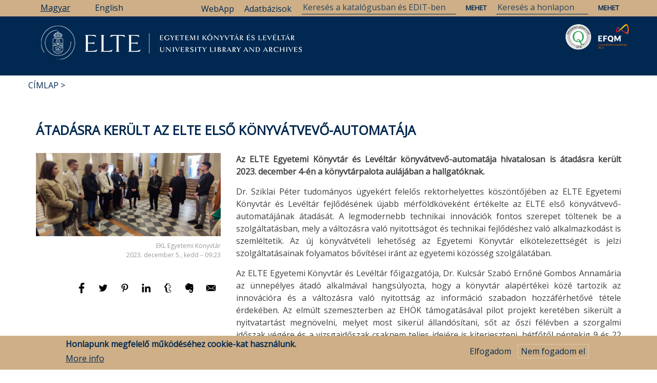

--- FILE ---
content_type: text/html; charset=UTF-8
request_url: https://leveltar.elte.hu/hu/hir/ekl-egyetemi-konyvtar/atadasra-kerult-az-elte-elso-konyvatvevo-automataja
body_size: 20528
content:
<!DOCTYPE html>
<html lang="hu" dir="ltr" prefix="content: http://purl.org/rss/1.0/modules/content/  dc: http://purl.org/dc/terms/  foaf: http://xmlns.com/foaf/0.1/  og: http://ogp.me/ns#  rdfs: http://www.w3.org/2000/01/rdf-schema#  schema: http://schema.org/  sioc: http://rdfs.org/sioc/ns#  sioct: http://rdfs.org/sioc/types#  skos: http://www.w3.org/2004/02/skos/core#  xsd: http://www.w3.org/2001/XMLSchema# ">
  <head>
    <meta charset="utf-8" />
<link rel="canonical" href="https://leveltar.elte.hu/hu/hir/ekl-egyetemi-konyvtar/atadasra-kerult-az-elte-elso-konyvatvevo-automataja" />
<meta property="og:site_name" content="ELTE ELTE Egyetemi Könyvtár és Levéltár" />
<meta property="og:type" content="article" />
<meta property="og:url" content="https://leveltar.elte.hu/hu/hir/ekl-egyetemi-konyvtar/atadasra-kerult-az-elte-elso-konyvatvevo-automataja" />
<meta property="og:title" content="Átadásra került az ELTE első könyvátvevő-automatája" />
<meta property="og:image" content="https://leveltar.elte.hu/sites/default/files/2023-12/Konyvatvevo-automata.jpg" />
<meta property="article:author" content="ELTE EKL Egyetemi Könyvtár" />
<meta property="article:tag" content="könyvátvevő-automata" />
<meta property="article:tag" content="szolgáltatásfejlesztés" />
<meta property="article:tag" content="innováció" />
<meta property="article:published_time" content="2023. 12. 05., k – 09:23" />
<meta property="article:modified_time" content="2024. 01. 22., h – 13:02" />
<meta name="Generator" content="Drupal 8 (https://www.drupal.org)" />
<meta name="MobileOptimized" content="width" />
<meta name="HandheldFriendly" content="true" />
<meta name="viewport" content="width=device-width, initial-scale=1.0" />
<style>div#sliding-popup, div#sliding-popup .eu-cookie-withdraw-banner, .eu-cookie-withdraw-tab {background: #CEAF87} div#sliding-popup.eu-cookie-withdraw-wrapper { background: transparent; } #sliding-popup h1, #sliding-popup h2, #sliding-popup h3, #sliding-popup p, #sliding-popup label, #sliding-popup div, .eu-cookie-compliance-more-button, .eu-cookie-compliance-secondary-button, .eu-cookie-withdraw-tab { color: #012850;} .eu-cookie-withdraw-tab { border-color: #012850;}</style>
<link rel="shortcut icon" href="/sites/default/files/favicon.ico" type="image/vnd.microsoft.icon" />
<link rel="alternate" hreflang="hu" href="https://leveltar.elte.hu/hu/hir/ekl-egyetemi-konyvtar/atadasra-kerult-az-elte-elso-konyvatvevo-automataja" />
<link rel="alternate" hreflang="en" href="https://leveltar.elte.hu/en/news/ula-university-library/eltes-first-book-vending-machine-was-inaugurated" />
<link rel="revision" href="https://leveltar.elte.hu/hu/hir/ekl-egyetemi-konyvtar/atadasra-kerult-az-elte-elso-konyvatvevo-automataja" />

    <title>Átadásra került az ELTE első könyvátvevő-automatája | ELTE Egyetemi Könyvtár és Levéltár</title>
    <link rel="stylesheet" media="all" href="/core/assets/vendor/normalize-css/normalize.css?t2oss2" />
<link rel="stylesheet" media="all" href="/core/misc/normalize-fixes.css?t2oss2" />
<link rel="stylesheet" media="all" href="/core/themes/stable/css/system/components/ajax-progress.module.css?t2oss2" />
<link rel="stylesheet" media="all" href="/core/themes/stable/css/system/components/align.module.css?t2oss2" />
<link rel="stylesheet" media="all" href="/core/themes/stable/css/system/components/autocomplete-loading.module.css?t2oss2" />
<link rel="stylesheet" media="all" href="/core/themes/stable/css/system/components/fieldgroup.module.css?t2oss2" />
<link rel="stylesheet" media="all" href="/core/themes/stable/css/system/components/container-inline.module.css?t2oss2" />
<link rel="stylesheet" media="all" href="/core/themes/stable/css/system/components/clearfix.module.css?t2oss2" />
<link rel="stylesheet" media="all" href="/core/themes/stable/css/system/components/details.module.css?t2oss2" />
<link rel="stylesheet" media="all" href="/core/themes/stable/css/system/components/hidden.module.css?t2oss2" />
<link rel="stylesheet" media="all" href="/core/themes/stable/css/system/components/item-list.module.css?t2oss2" />
<link rel="stylesheet" media="all" href="/core/themes/stable/css/system/components/js.module.css?t2oss2" />
<link rel="stylesheet" media="all" href="/core/themes/stable/css/system/components/nowrap.module.css?t2oss2" />
<link rel="stylesheet" media="all" href="/core/themes/stable/css/system/components/position-container.module.css?t2oss2" />
<link rel="stylesheet" media="all" href="/core/themes/stable/css/system/components/progress.module.css?t2oss2" />
<link rel="stylesheet" media="all" href="/core/themes/stable/css/system/components/reset-appearance.module.css?t2oss2" />
<link rel="stylesheet" media="all" href="/core/themes/stable/css/system/components/resize.module.css?t2oss2" />
<link rel="stylesheet" media="all" href="/core/themes/stable/css/system/components/sticky-header.module.css?t2oss2" />
<link rel="stylesheet" media="all" href="/core/themes/stable/css/system/components/system-status-counter.css?t2oss2" />
<link rel="stylesheet" media="all" href="/core/themes/stable/css/system/components/system-status-report-counters.css?t2oss2" />
<link rel="stylesheet" media="all" href="/core/themes/stable/css/system/components/system-status-report-general-info.css?t2oss2" />
<link rel="stylesheet" media="all" href="/core/themes/stable/css/system/components/tabledrag.module.css?t2oss2" />
<link rel="stylesheet" media="all" href="/core/themes/stable/css/system/components/tablesort.module.css?t2oss2" />
<link rel="stylesheet" media="all" href="/core/themes/stable/css/system/components/tree-child.module.css?t2oss2" />
<link rel="stylesheet" media="all" href="/core/themes/stable/css/views/views.module.css?t2oss2" />
<link rel="stylesheet" media="all" href="/modules/eu_cookie_compliance/css/eu_cookie_compliance.css?t2oss2" />
<link rel="stylesheet" media="all" href="/modules/collapsiblock/css/collapsiblock.css?t2oss2" />
<link rel="stylesheet" media="all" href="/modules/better_social_sharing_buttons/css/better_social_sharing_buttons.css?t2oss2" />
<link rel="stylesheet" media="all" href="/modules/we_megamenu/assets/includes/bootstrap/css/bootstrap.min.css?t2oss2" />
<link rel="stylesheet" media="all" href="/modules/we_megamenu/assets/css/we_megamenu_backend.css?t2oss2" />
<link rel="stylesheet" media="all" href="//maxcdn.bootstrapcdn.com/bootstrap/3.3.7/css/bootstrap.min.css" />
<link rel="stylesheet" media="all" href="/themes/newsplus_lite/css/base/elements.css?t2oss2" />
<link rel="stylesheet" media="all" href="/themes/newsplus_lite/css/base/layout.css?t2oss2" />
<link rel="stylesheet" media="all" href="/themes/newsplus_lite/css/base/font.css?t2oss2" />
<link rel="stylesheet" media="all" href="/core/themes/classy/css/components/action-links.css?t2oss2" />
<link rel="stylesheet" media="all" href="/core/themes/classy/css/components/breadcrumb.css?t2oss2" />
<link rel="stylesheet" media="all" href="/core/themes/classy/css/components/button.css?t2oss2" />
<link rel="stylesheet" media="all" href="/core/themes/classy/css/components/collapse-processed.css?t2oss2" />
<link rel="stylesheet" media="all" href="/core/themes/classy/css/components/container-inline.css?t2oss2" />
<link rel="stylesheet" media="all" href="/core/themes/classy/css/components/details.css?t2oss2" />
<link rel="stylesheet" media="all" href="/core/themes/classy/css/components/exposed-filters.css?t2oss2" />
<link rel="stylesheet" media="all" href="/core/themes/classy/css/components/field.css?t2oss2" />
<link rel="stylesheet" media="all" href="/core/themes/classy/css/components/form.css?t2oss2" />
<link rel="stylesheet" media="all" href="/core/themes/classy/css/components/icons.css?t2oss2" />
<link rel="stylesheet" media="all" href="/core/themes/classy/css/components/inline-form.css?t2oss2" />
<link rel="stylesheet" media="all" href="/core/themes/classy/css/components/item-list.css?t2oss2" />
<link rel="stylesheet" media="all" href="/core/themes/classy/css/components/link.css?t2oss2" />
<link rel="stylesheet" media="all" href="/core/themes/classy/css/components/links.css?t2oss2" />
<link rel="stylesheet" media="all" href="/core/themes/classy/css/components/menu.css?t2oss2" />
<link rel="stylesheet" media="all" href="/core/themes/classy/css/components/more-link.css?t2oss2" />
<link rel="stylesheet" media="all" href="/core/themes/classy/css/components/pager.css?t2oss2" />
<link rel="stylesheet" media="all" href="/core/themes/classy/css/components/tabledrag.css?t2oss2" />
<link rel="stylesheet" media="all" href="/core/themes/classy/css/components/tableselect.css?t2oss2" />
<link rel="stylesheet" media="all" href="/core/themes/classy/css/components/tablesort.css?t2oss2" />
<link rel="stylesheet" media="all" href="/core/themes/classy/css/components/tabs.css?t2oss2" />
<link rel="stylesheet" media="all" href="/core/themes/classy/css/components/textarea.css?t2oss2" />
<link rel="stylesheet" media="all" href="/core/themes/classy/css/components/ui-dialog.css?t2oss2" />
<link rel="stylesheet" media="all" href="/core/themes/classy/css/components/messages.css?t2oss2" />
<link rel="stylesheet" media="all" href="/core/themes/classy/css/components/node.css?t2oss2" />
<link rel="stylesheet" media="all" href="/themes/newsplus_lite/css/components/site-branding.css?t2oss2" />
<link rel="stylesheet" media="all" href="/themes/newsplus_lite/css/components/page-title.css?t2oss2" />
<link rel="stylesheet" media="all" href="/themes/newsplus_lite/css/components/breadcrumb.css?t2oss2" />
<link rel="stylesheet" media="all" href="/themes/newsplus_lite/css/components/tabs.css?t2oss2" />
<link rel="stylesheet" media="all" href="/themes/newsplus_lite/css/components/block.css?t2oss2" />
<link rel="stylesheet" media="all" href="/themes/newsplus_lite/css/components/node.css?t2oss2" />
<link rel="stylesheet" media="all" href="/themes/newsplus_lite/css/components/field.css?t2oss2" />
<link rel="stylesheet" media="all" href="/themes/newsplus_lite/css/components/comments.css?t2oss2" />
<link rel="stylesheet" media="all" href="/themes/newsplus_lite/css/components/menu.css?t2oss2" />
<link rel="stylesheet" media="all" href="/themes/newsplus_lite/css/components/primary-menu.css?t2oss2" />
<link rel="stylesheet" media="all" href="/themes/newsplus_lite/css/components/teaser-listing.css?t2oss2" />
<link rel="stylesheet" media="all" href="/themes/newsplus_lite/css/components/pager.css?t2oss2" />
<link rel="stylesheet" media="all" href="/themes/newsplus_lite/css/components/image-overlay.css?t2oss2" />
<link rel="stylesheet" media="all" href="/themes/newsplus_lite/css/components/admin.css?t2oss2" />
<link rel="stylesheet" media="all" href="/themes/newsplus_lite/css/components/search.css?t2oss2" />
<link rel="stylesheet" media="all" href="/themes/newsplus_lite/css/components/forms.css?t2oss2" />
<link rel="stylesheet" media="all" href="/themes/newsplus_lite/css/components/buttons.css?t2oss2" />
<link rel="stylesheet" media="all" href="/themes/newsplus_lite/css/components/node-images.css?t2oss2" />
<link rel="stylesheet" media="all" href="/themes/newsplus_lite/css/components/node-links.css?t2oss2" />
<link rel="stylesheet" media="all" href="/themes/newsplus_lite/css/components/tables.css?t2oss2" />
<link rel="stylesheet" media="all" href="/themes/newsplus_lite/css/components/to-top.css?t2oss2" />
<link rel="stylesheet" media="all" href="/themes/newsplus_lite/css/components/quickedit.css?t2oss2" />
<link rel="stylesheet" media="all" href="/themes/newsplus_lite/css/components/messages.css?t2oss2" />
<link rel="stylesheet" media="all" href="/themes/newsplus_lite/css/components/fixed-header.css?t2oss2" />
<link rel="stylesheet" media="all" href="//fonts.googleapis.com/css?family=Roboto:400,400italic,700,300,700italic&amp;subset=latin-ext,latin,greek" />
<link rel="stylesheet" media="all" href="/themes/newsplus_lite/css/theme/color-default.css?t2oss2" />

    
<!--[if lte IE 8]>
<script src="/core/assets/vendor/html5shiv/html5shiv.min.js?v=3.7.3"></script>
<![endif]-->

  </head>
  <body class="layout-one-sidebar layout-sidebar-first fixed-header-enabled path-node page-node-type-hir">
        <a href="#main-content" class="visually-hidden focusable skip-link">
      Ugrás a tartalomra
    </a>
    
      <div class="dialog-off-canvas-main-canvas" data-off-canvas-main-canvas>
    
<div id="toTop"><i class="fa fa-play-circle fa-rotate-270"></i></div>
<header class="headers-wrapper">
          <div id="pre-header" class="clearfix colored-area ">
      <div class="container">
                <div id="pre-header-inside" class="clearfix">
          <div class="row">
                         
                          <div class="" width="100%">
                                <div id="pre-header-right" class="clearfix">
                  <div class="pre-header-area">
                      <div class="region region-pre-header-right">
    <div class="language-switcher-language-url block block-language block-language-blocklanguage-interface" id="block-nyelvvalasztokezelofeluletiszoveg" role="navigation">
  
    
      <div class="content">
      <ul class="links"><li hreflang="hu" data-drupal-link-system-path="node/7995" class="hu is-active"><a href="/hu/hir/ekl-egyetemi-konyvtar/atadasra-kerult-az-elte-elso-konyvatvevo-automataja" class="language-link is-active" hreflang="hu" data-drupal-link-system-path="node/7995">Magyar</a></li><li hreflang="en" data-drupal-link-system-path="node/7995" class="en"><a href="/en/news/ula-university-library/eltes-first-book-vending-machine-was-inaugurated" class="language-link" hreflang="en" data-drupal-link-system-path="node/7995">English</a></li></ul>
    </div>
  </div>
<div id="block-search" class="block block-block-content block-block-content95c8a6d8-2811-4e92-9308-b6088187c8d8">
  
    
      <div class="content">
      
            <div class="clearfix text-formatted field field--name-body field--type-text-with-summary field--label-hidden field__item"><form action="/hu/search/node" method="get">
<input name="keys" placeholder="Keresés a honlapon" type="text" />
<input name="submit" type="submit" value="Mehet" /> </form>
<form action="https://opac.elte.hu/Search/Results" method="get">
<input name="lookfor" placeholder="Keresés a katalógusban és EDIT-ben" type="text" />
<input name="type" type="hidden" value="AllFields" />
<input name="submit" type="submit" value="Mehet" /> </form>
<p><a href="/egyetemi-konyvtar/kutatastamogatas/adatbazisok/adatbazislista" id="dblink">Adatbázisok</a></p>
<p><a href="https://libraryservices.elte.hu/app_virtual-library-card/" id="webapplink">WebApp</a></p>
</div>
      
    </div>
  </div>

  </div>

                  </div>
                </div>
                              </div>
                      </div>
        </div>
              </div>
    </div>
            
        <div id="header" class="colored-area ">
		<div id="minitop">
			<div class="container" >
				 <div class="col-md-8">
										<div id="pre-header-left" class="clearfix">
					  <div class="pre-header-area">
						  <div class="region region-pre-header-left">
    <div class="language-switcher-language-url block block-language block-language-blocklanguage-interface" id="block-nyelvvalaszto" role="navigation">
  
    
      <div class="content">
      <ul class="links"><li hreflang="hu" data-drupal-link-system-path="node/7995" class="hu is-active"><a href="/hu/hir/ekl-egyetemi-konyvtar/atadasra-kerult-az-elte-elso-konyvatvevo-automataja" class="language-link is-active" hreflang="hu" data-drupal-link-system-path="node/7995">Magyar</a></li><li hreflang="en" data-drupal-link-system-path="node/7995" class="en"><a href="/en/news/ula-university-library/eltes-first-book-vending-machine-was-inaugurated" class="language-link" hreflang="en" data-drupal-link-system-path="node/7995">English</a></li></ul>
    </div>
  </div>

  </div>

					  </div>
					</div>
									  </div>
							<img id="searchTop" src="/themes/newsplus_lite/images/search.png">
		</div></div>
            <div class="container">
                <div id="header-inside" class="clearfix">
          <div class="row">
            <div class="header-area">
              <div class="col-md-12">
                                <div id="header-inside-left" class="clearfix">
                                    <div id="main-navigation" class="clearfix">
                    <nav role="navigation">
                                                <div class="region region-navigation">
    <div id="block-eltelogomagyar" class="block block-block-content block-block-content3eb9e298-6075-4a3f-9812-571770541e6b">
  
    
      <div class="content">
      
            <div class="clearfix text-formatted field field--name-body field--type-text-with-summary field--label-hidden field__item"><p><a href="/"><img alt="ELTE logó magyar" data-align="left" data-entity-type="file" data-entity-uuid="bb1909a5-242e-424f-86f4-3db03ab45051" src="/sites/default/files/inline-images/elte_logo_magyar_0.PNG" /></a> <a href="/hir/egyetemi-konyvtari-szolgalat-eksz/elkotelezettseg-kivalosagert-tanusitvanyt-nyert-az-elte"><img alt="„Elkötelezettség a Kiválóságért” tanúsítvány logó" data-entity-type="" data-entity-uuid="" id="EKLEFQMlogo" src="/sites/default/files/inline-images/C2E2020.png" title="„Elkötelezettség a Kiválóságért” Tanúsítvány 2020" /></a> <a href="/hir/egyetemi-konyvtari-szolgalat-eksz/minositett-konyvtar-cimet-nyert-az-elte-egyetemi-konyvtari"><img alt="Minősített Könyvtár Cím logó" data-entity-type="" data-entity-uuid="" id="EKLMKlogo" src="/sites/default/files/inline-images/mk2018.png" title="Minősített Könyvtár Cím 2018" /></a></p>
</div>
      
    </div>
  </div>
<div id="block-fomenu" class="block block-we-megamenu block-we-megamenu-blockmain">
  
    
      <div class="content">
      <div class="region-we-mega-menu">
	<a class="navbar-toggle collapsed">
	    <span class="icon-bar"></span>
	    <span class="icon-bar"></span>
	    <span class="icon-bar"></span>
	</a>
	<nav  class="main navbar navbar-default navbar-we-mega-menu mobile-collapse hover-action" data-menu-name="main" data-block-theme="newsplus_lite" data-style="Default" data-animation="None" data-delay="" data-duration="" data-autoarrow="1" data-alwayshowsubmenu="1" data-action="hover" data-mobile-collapse="1">
	  <div class="container-fluid">
	    <ul  class="we-mega-menu-ul nav nav-tabs">
  <li  class="we-mega-menu-li dropdown-menu" data-level="0" data-element-type="we-mega-menu-li" description="" data-id="e0bbfb80-0c78-4185-b98d-849438723d1d" data-submenu="1" hide-sub-when-collapse="" data-group="0" data-class="" data-icon="" data-caption="" data-alignsub="" data-target="_self">
      <a class="we-mega-menu-li" title="" href="/hu/egyetemi-konyvtar-es-leveltar" target="_self">
      Könyvtár    </a>
    <div  class="we-mega-menu-submenu" data-element-type="we-mega-menu-submenu" data-submenu-width="" data-class="" style="width: px">
  <div class="we-mega-menu-submenu-inner">
    <div  class="we-mega-menu-row" data-element-type="we-mega-menu-row" data-custom-row="0">
  <div  class="we-mega-menu-col span6" data-element-type="we-mega-menu-col" data-width="6" data-block="" data-blocktitle="0" data-hidewhencollapse="" data-class="">
  <ul class="nav nav-tabs subul">
  <li  class="we-mega-menu-li" data-level="1" data-element-type="we-mega-menu-li" description="" data-id="9d9bbd34-6985-4e42-8258-2081e364e2e6" data-submenu="0" hide-sub-when-collapse="" data-group="0" data-class="" data-icon="" data-caption="" data-alignsub="" data-target="">
      <a class="we-mega-menu-li" title="" href="/hu/egyetemi-konyvtar" target="">
      Nyitvatartás, kapcsolat    </a>
    
</li><li  class="we-mega-menu-li" data-level="1" data-element-type="we-mega-menu-li" description="" data-id="27841441-9a08-42f2-9f74-b151a883e564" data-submenu="0" hide-sub-when-collapse="" data-group="0" data-class="" data-icon="" data-caption="" data-alignsub="" data-target="">
      <a class="we-mega-menu-li" title="" href="/hu/egyetemi-konyvtar/kedezze-a-konyvtarost" target="">
      Kérdezze a könyvtárost!    </a>
    
</li><li  class="we-mega-menu-li" data-level="1" data-element-type="we-mega-menu-li" description="" data-id="74712591-2580-42dc-814a-380e1af0dcde" data-submenu="0" hide-sub-when-collapse="" data-group="0" data-class="" data-icon="" data-caption="" data-alignsub="" data-target="_self">
      <a class="we-mega-menu-li" title="" href="/hu/egyetemi-konyvtar/beiratkozas" target="_self">
      Beiratkozás    </a>
    
</li><li  class="we-mega-menu-li" data-level="1" data-element-type="we-mega-menu-li" description="" data-id="4f19d1b6-faa2-437b-80fd-f525448b04b3" data-submenu="0" hide-sub-when-collapse="" data-group="0" data-class="" data-icon="" data-caption="" data-alignsub="" data-target="_self">
      <a class="we-mega-menu-li" title="" href="/hu/egyetemi-konyvtar/szolgaltatasok" target="_self">
      Szolgáltatások    </a>
    
</li><li  class="we-mega-menu-li" data-level="1" data-element-type="we-mega-menu-li" description="" data-id="6a264979-0c74-4622-b2a5-73e94ac06759" data-submenu="0" hide-sub-when-collapse="" data-group="0" data-class="" data-icon="" data-caption="" data-alignsub="" data-target="_self">
      <a class="we-mega-menu-li" title="" href="/hu/egyetemi-konyvtar/gyujtemenyek" target="_self">
      Gyűjtemények    </a>
    
</li><li  class="we-mega-menu-li" data-level="1" data-element-type="we-mega-menu-li" description="" data-id="eaa3cbb1-4d8a-4246-afbc-f3c21af63b08" data-submenu="0" hide-sub-when-collapse="" data-group="0" data-class="" data-icon="" data-caption="" data-alignsub="" data-target="_self">
      <a class="we-mega-menu-li" title="" href="/hu/egyetemi-konyvtar/katalogusok" target="_self">
      Katalógusok    </a>
    
</li>
</ul>
</div>
<div  class="we-mega-menu-col span6" data-element-type="we-mega-menu-col" data-width="6" data-block="" data-blocktitle="1" data-hidewhencollapse="" data-class="">
  <ul class="nav nav-tabs subul">
  <li  class="we-mega-menu-li" data-level="1" data-element-type="we-mega-menu-li" description="" data-id="983e2541-3c6e-4db5-877a-ad248f96f759" data-submenu="0" hide-sub-when-collapse="" data-group="0" data-class="" data-icon="" data-caption="" data-alignsub="" data-target="_self">
      <a class="we-mega-menu-li" title="" href="/hu/egyetemi-konyvtar/dokumentumok-formanyomtatvanyok" target="_self">
      Dokumentumok, formanyomtatványok    </a>
    
</li><li  class="we-mega-menu-li" data-level="1" data-element-type="we-mega-menu-li" description="" data-id="44813a86-7521-463a-8a3e-a166ae66b8a1" data-submenu="0" hide-sub-when-collapse="" data-group="0" data-class="" data-icon="" data-caption="" data-alignsub="" data-target="_self">
      <a class="we-mega-menu-li" title="" href="/hu/egyetemi-konyvtar/programok" target="_self">
      Programok    </a>
    
</li><li  class="we-mega-menu-li" data-level="1" data-element-type="we-mega-menu-li" description="" data-id="ff65a3e7-803d-4480-86fb-f8fa3de73fee" data-submenu="0" hide-sub-when-collapse="" data-group="0" data-class="" data-icon="" data-caption="" data-alignsub="" data-target="_self">
      <a class="we-mega-menu-li" title="" href="/hu/egyetemi-konyvtar/rolunk" target="_self">
      Rólunk    </a>
    
</li><li  class="we-mega-menu-li" data-level="1" data-element-type="we-mega-menu-li" description="" data-id="13385010-1610-4ae8-8701-3d3ecd38536a" data-submenu="0" hide-sub-when-collapse="" data-group="0" data-class="" data-icon="" data-caption="" data-alignsub="" data-target="_self">
      <a class="we-mega-menu-li" title="" href="/hu/szakmai-gyakorlat" target="_self">
      Szakmai gyakorlat    </a>
    
</li><li  class="we-mega-menu-li" data-level="1" data-element-type="we-mega-menu-li" description="" data-id="14c98755-227d-4a31-accc-af3936fd6a47" data-submenu="0" hide-sub-when-collapse="" data-group="0" data-class="" data-icon="" data-caption="" data-alignsub="" data-target="_self">
      <a class="we-mega-menu-li" title="" href="/hu/egyetemi-konyvtar/teremberles" target="_self">
      Terembérlés    </a>
    
</li>
</ul>
</div>

</div>

  </div>
</div>
</li><li  class="we-mega-menu-li dropdown-menu" data-level="0" data-element-type="we-mega-menu-li" description="" data-id="f51537b7-2b0c-4b77-ab25-5f9f9816bcf4" data-submenu="1" hide-sub-when-collapse="" data-group="0" data-class="" data-icon="" data-caption="" data-alignsub="" data-target="">
      <a href='#' data-drupal-link-system-path="<front>" class="we-megamenu-nolink">
      Kutatástámogatás</a>
    <div  class="we-mega-menu-submenu" data-element-type="we-mega-menu-submenu" data-submenu-width="" data-class="" style="width: px">
  <div class="we-mega-menu-submenu-inner">
    <div  class="we-mega-menu-row" data-element-type="we-mega-menu-row" data-custom-row="0">
  <div  class="we-mega-menu-col span6" data-element-type="we-mega-menu-col" data-width="6" data-block="" data-blocktitle="0" data-hidewhencollapse="" data-class="">
  <ul class="nav nav-tabs subul">
  <li  class="we-mega-menu-li" data-level="1" data-element-type="we-mega-menu-li" description="" data-id="abd02357-ecd8-4e2c-9ccd-e021b814d419" data-submenu="0" hide-sub-when-collapse="" data-group="0" data-class="" data-icon="" data-caption="" data-alignsub="" data-target="_self">
      <a class="we-mega-menu-li" title="" href="/hu/egyetemi-konyvtar/kutatastamogatas/adatbazisok" target="_self">
      Adatbázisok    </a>
    
</li><li  class="we-mega-menu-li" data-level="1" data-element-type="we-mega-menu-li" description="" data-id="49c3ae54-f9dc-4b82-9f19-e2607b1654ff" data-submenu="0" hide-sub-when-collapse="" data-group="0" data-class="" data-icon="" data-caption="" data-alignsub="" data-target="_self">
      <a class="we-mega-menu-li" title="" href="/hu/kutatastamogatas/mtmt" target="_self">
      MTMT    </a>
    
</li><li  class="we-mega-menu-li" data-level="1" data-element-type="we-mega-menu-li" description="" data-id="606a2617-9385-4678-85b5-d36d62c8a6f9" data-submenu="0" hide-sub-when-collapse="" data-group="0" data-class="" data-icon="" data-caption="" data-alignsub="" data-target="_self">
      <a class="we-mega-menu-li" title="" href="/hu/kutatastamogatas/edit" target="_self">
      EDIT - Intézményi repozitórium    </a>
    
</li><li  class="we-mega-menu-li" data-level="1" data-element-type="we-mega-menu-li" description="" data-id="12b4a0e2-af3e-4c8d-9224-2743449eed7c" data-submenu="0" hide-sub-when-collapse="" data-group="0" data-class="" data-icon="" data-caption="" data-alignsub="" data-target="_self">
      <a class="we-mega-menu-li" title="" href="/hu/kutatastamogatas/doi" target="_self">
      DOI    </a>
    
</li><li  class="we-mega-menu-li" data-level="1" data-element-type="we-mega-menu-li" description="" data-id="2a005d9f-1d6d-4a07-b3dc-bf8067ec721d" data-submenu="0" hide-sub-when-collapse="" data-group="0" data-class="" data-icon="" data-caption="" data-alignsub="" data-target="_self">
      <a class="we-mega-menu-li" title="" href="/hu/kutatastamogatas/open-access" target="_self">
      Open Access    </a>
    
</li><li  class="we-mega-menu-li" data-level="1" data-element-type="we-mega-menu-li" description="" data-id="e88aaa82-35ed-4c10-9e4c-c03ed10e713e" data-submenu="0" hide-sub-when-collapse="" data-group="0" data-class="" data-icon="" data-caption="" data-alignsub="" data-target="_self">
      <a class="we-mega-menu-li" title="" href="/hu/kutatastamogatas/ojs" target="_self">
      Folyóirat-menedzsment (Open Journal Systems)    </a>
    
</li>
</ul>
</div>
<div  class="we-mega-menu-col span6" data-element-type="we-mega-menu-col" data-width="6" data-block="" data-blocktitle="0" data-hidewhencollapse="" data-class="">
  <ul class="nav nav-tabs subul">
  <li  class="we-mega-menu-li" data-level="1" data-element-type="we-mega-menu-li" description="" data-id="757f1967-d3af-411e-90bd-ea103c20cbd5" data-submenu="0" hide-sub-when-collapse="" data-group="0" data-class="" data-icon="" data-caption="" data-alignsub="" data-target="_self">
      <a class="we-mega-menu-li" title="" href="/hu/kutatastamogatas/szerkesztosegeknek/folyoiratok-lathatosaganak-novelese" target="_self">
      Szerkesztőségeknek    </a>
    
</li><li  class="we-mega-menu-li" data-level="1" data-element-type="we-mega-menu-li" description="" data-id="0b584bac-e57a-485a-a302-29f018ea0a1c" data-submenu="0" hide-sub-when-collapse="" data-group="0" data-class="" data-icon="" data-caption="" data-alignsub="" data-target="_self">
      <a class="we-mega-menu-li" title="" href="/hu/kutatastamogatas/szerzoknek/hol-publikaljunk" target="_self">
      Szerzőknek    </a>
    
</li>
</ul>
</div>

</div>

  </div>
</div>
</li><li  class="we-mega-menu-li dropdown-menu" data-level="0" data-element-type="we-mega-menu-li" description="" data-id="d94a7e5f-3e10-4b0e-b38a-96a1ca1ca64d" data-submenu="1" hide-sub-when-collapse="" data-group="0" data-class="" data-icon="" data-caption="" data-alignsub="" data-target="">
      <a class="we-mega-menu-li" title="" href="/hu/leveltar" target="">
      Levéltár    </a>
    <div  class="we-mega-menu-submenu" data-element-type="we-mega-menu-submenu" data-submenu-width="" data-class="" style="width: px">
  <div class="we-mega-menu-submenu-inner">
    <div  class="we-mega-menu-row" data-element-type="we-mega-menu-row" data-custom-row="0">
  <div  class="we-mega-menu-col span6" data-element-type="we-mega-menu-col" data-width="6" data-block="" data-blocktitle="0" data-hidewhencollapse="" data-class="">
  <ul class="nav nav-tabs subul">
  <li  class="we-mega-menu-li" data-level="1" data-element-type="we-mega-menu-li" description="" data-id="93e92b1a-8a17-4c60-986e-2c2cc57c1eb5" data-submenu="0" hide-sub-when-collapse="" data-group="0" data-class="" data-icon="" data-caption="" data-alignsub="" data-target="_self">
      <a class="we-mega-menu-li" title="" href="/hu/leveltar/a-leveltarrol" target="_self">
      A Levéltárról    </a>
    
</li><li  class="we-mega-menu-li" data-level="1" data-element-type="we-mega-menu-li" description="" data-id="7fe751be-0867-4063-b15f-4f6cf9862d00" data-submenu="0" hide-sub-when-collapse="" data-group="0" data-class="" data-icon="" data-caption="" data-alignsub="" data-target="_self">
      <a class="we-mega-menu-li" title="" href="/hu/leveltar/szolgaltatasok" target="_self">
      Szolgáltatások    </a>
    
</li><li  class="we-mega-menu-li" data-level="1" data-element-type="we-mega-menu-li" description="" data-id="2ef8bdd0-55b4-40a3-82e2-bd85a1af8c89" data-submenu="0" hide-sub-when-collapse="" data-group="0" data-class="" data-icon="" data-caption="" data-alignsub="" data-target="_self">
      <a class="we-mega-menu-li" title="" href="/hu/leveltar/egyetemi-iratkezeles" target="_self">
      Egyetemi iratkezelés    </a>
    
</li><li  class="we-mega-menu-li" data-level="1" data-element-type="we-mega-menu-li" description="" data-id="522cf8a3-1868-4c58-b556-1072a73efe98" data-submenu="0" hide-sub-when-collapse="" data-group="0" data-class="" data-icon="" data-caption="" data-alignsub="" data-target="_self">
      <a class="we-mega-menu-li" title="" href="/hu/leveltar/kutatas" target="_self">
      Kutatás    </a>
    
</li>
</ul>
</div>
<div  class="we-mega-menu-col span6" data-element-type="we-mega-menu-col" data-width="6" data-block="" data-blocktitle="1" data-hidewhencollapse="" data-class="">
  <ul class="nav nav-tabs subul">
  <li  class="we-mega-menu-li" data-level="1" data-element-type="we-mega-menu-li" description="" data-id="fc6dd780-e3e8-46d8-92bd-6b3d5931a2dc" data-submenu="0" hide-sub-when-collapse="" data-group="0" data-class="" data-icon="" data-caption="" data-alignsub="" data-target="_self">
      <a class="we-mega-menu-li" title="" href="/hu/leveltar/leveltari-honlapok" target="_self">
      Levéltári honlapok, linkek    </a>
    
</li><li  class="we-mega-menu-li" data-level="1" data-element-type="we-mega-menu-li" description="" data-id="e2652898-0634-47b9-b2fa-d491dd214ccd" data-submenu="0" hide-sub-when-collapse="" data-group="0" data-class="" data-icon="" data-caption="" data-alignsub="" data-target="_self">
      <a class="we-mega-menu-li" title="" href="/hu/leveltar/egyetemtorteneti-gyujtemeny" target="_self">
      Egyetemtörténeti Gyűjtemény    </a>
    
</li><li  class="we-mega-menu-li" data-level="1" data-element-type="we-mega-menu-li" description="" data-id="3fa613c2-8c99-4704-9d44-b1f36603c305" data-submenu="0" hide-sub-when-collapse="" data-group="0" data-class="" data-icon="" data-caption="" data-alignsub="" data-target="_self">
      <a class="we-mega-menu-li" title="" href="/hu/leveltar/programok-rendezvenyek" target="_self">
      Programok, rendezvények    </a>
    
</li><li  class="we-mega-menu-li" data-level="1" data-element-type="we-mega-menu-li" description="" data-id="99260497-8ede-4652-b169-965e6844e2c6" data-submenu="0" hide-sub-when-collapse="" data-group="0" data-class="" data-icon="" data-caption="" data-alignsub="" data-target="">
      <a class="we-mega-menu-li" title="" href="/hu/leveltar/dokumentumok-formanyomtatvanyok" target="">
      Dokumentumok, formanyomtatványok    </a>
    
</li>
</ul>
</div>

</div>

  </div>
</div>
</li><li  class="we-mega-menu-li" data-level="0" data-element-type="we-mega-menu-li" description="" data-id="a3798842-92b0-4238-bd3e-da992622a509" data-submenu="0" hide-sub-when-collapse="" data-group="0" data-class="" data-icon="" data-caption="" data-alignsub="" data-target="_self">
      <a class="we-mega-menu-li" title="" href="/hu/tamogatas/egyetemi-konyvtarert-alapitvany/az-alapitvany-celja" target="_self">
      Támogatás    </a>
    
</li><li  class="we-mega-menu-li dropdown-menu" data-level="0" data-element-type="we-mega-menu-li" description="" data-id="5a55fea1-3f30-45fa-8b3e-d3ead37ce6fd" data-submenu="1" hide-sub-when-collapse="" data-group="0" data-class="" data-icon="" data-caption="" data-alignsub="" data-target="">
      <a class="we-mega-menu-li" title="" href="/hu/savaria" target="">
      Savaria    </a>
    <div  class="we-mega-menu-submenu" data-element-type="we-mega-menu-submenu" data-submenu-width="" data-class="" style="width: px">
  <div class="we-mega-menu-submenu-inner">
    <div  class="we-mega-menu-row" data-element-type="we-mega-menu-row" data-custom-row="0">
  <div  class="we-mega-menu-col span6" data-element-type="we-mega-menu-col" data-width="6" data-block="" data-blocktitle="0" data-hidewhencollapse="" data-class="">
  <ul class="nav nav-tabs subul">
  <li  class="we-mega-menu-li" data-level="1" data-element-type="we-mega-menu-li" description="" data-id="6d414d7d-5fc7-4bdb-9421-ccbf686ec3f1" data-submenu="0" hide-sub-when-collapse="" data-group="0" data-class="" data-icon="" data-caption="" data-alignsub="" data-target="_self">
      <a class="we-mega-menu-li" title="" href="/hu/savaria" target="_self">
      Nyitvatartás, kapcsolat    </a>
    
</li><li  class="we-mega-menu-li" data-level="1" data-element-type="we-mega-menu-li" description="" data-id="857911eb-d0aa-4ee1-aaea-f61077310531" data-submenu="0" hide-sub-when-collapse="" data-group="0" data-class="" data-icon="" data-caption="" data-alignsub="" data-target="_self">
      <a class="we-mega-menu-li" title="" href="/hu/savaria/dokumentumok-formanyomtatvanyok" target="_self">
      Dokumentumok, formanyomtatványok    </a>
    
</li><li  class="we-mega-menu-li" data-level="1" data-element-type="we-mega-menu-li" description="" data-id="a3a3bb84-1639-460e-a751-1c89676a5e87" data-submenu="0" hide-sub-when-collapse="" data-group="0" data-class="" data-icon="" data-caption="" data-alignsub="" data-target="_self">
      <a class="we-mega-menu-li" title="" href="/hu/savaria/kedezze-a-konyvtarost" target="_self">
      Kérdezze a könyvtárost!    </a>
    
</li><li  class="we-mega-menu-li" data-level="1" data-element-type="we-mega-menu-li" description="" data-id="d61a679e-98be-4843-92d5-73364f5a0df0" data-submenu="0" hide-sub-when-collapse="" data-group="0" data-class="" data-icon="" data-caption="" data-alignsub="" data-target="_self">
      <a class="we-mega-menu-li" title="" href="/hu/savaria/beiratkozas" target="_self">
      Beiratkozás    </a>
    
</li><li  class="we-mega-menu-li" data-level="1" data-element-type="we-mega-menu-li" description="" data-id="e37048c0-27b2-42a3-a35e-897319956e6e" data-submenu="0" hide-sub-when-collapse="" data-group="0" data-class="" data-icon="" data-caption="" data-alignsub="" data-target="_self">
      <a class="we-mega-menu-li" title="" href="/hu/savaria/szolgaltatasok" target="_self">
      Szolgáltatások    </a>
    
</li>
</ul>
</div>
<div  class="we-mega-menu-col span6" data-element-type="we-mega-menu-col" data-width="6" data-block="" data-blocktitle="1" data-hidewhencollapse="" data-class="">
  <ul class="nav nav-tabs subul">
  <li  class="we-mega-menu-li" data-level="1" data-element-type="we-mega-menu-li" description="" data-id="7bdb654d-a6e3-408f-a648-1347ec85e927" data-submenu="0" hide-sub-when-collapse="" data-group="0" data-class="" data-icon="" data-caption="" data-alignsub="" data-target="_self">
      <a class="we-mega-menu-li" title="" href="/hu/savaria/gyujtemenyek" target="_self">
      Gyűjtemények    </a>
    
</li><li  class="we-mega-menu-li" data-level="1" data-element-type="we-mega-menu-li" description="" data-id="472a4e79-403d-4839-8fc5-d1f92601410e" data-submenu="0" hide-sub-when-collapse="" data-group="0" data-class="" data-icon="" data-caption="" data-alignsub="" data-target="_self">
      <a class="we-mega-menu-li" title="" href="/hu/savaria/katalogusok" target="_self">
      Katalógusok    </a>
    
</li><li  class="we-mega-menu-li" data-level="1" data-element-type="we-mega-menu-li" description="" data-id="14c5a30c-ed93-40b3-9d47-10f019bd763b" data-submenu="0" hide-sub-when-collapse="" data-group="0" data-class="" data-icon="" data-caption="" data-alignsub="" data-target="_self">
      <a class="we-mega-menu-li" title="" href="/hu/savaria/rolunk/a-konyvtarrol" target="_self">
      Rólunk    </a>
    
</li><li  class="we-mega-menu-li" data-level="1" data-element-type="we-mega-menu-li" description="" data-id="9a50b845-9d7a-46e1-81c9-d6d64fac0d38" data-submenu="0" hide-sub-when-collapse="" data-group="0" data-class="" data-icon="" data-caption="" data-alignsub="" data-target="">
      <a class="we-mega-menu-li" title="" href="/hu/savaria/kozossegi-szolgalat" target="">
      Közösségi szolgálat    </a>
    
</li>
</ul>
</div>

</div>

  </div>
</div>
</li><li  class="we-mega-menu-li dropdown-menu" data-level="0" data-element-type="we-mega-menu-li" description="" data-id="53ee8b26-910b-4293-a1fd-cc7c1a71e720" data-submenu="1" hide-sub-when-collapse="" data-group="0" data-class="" data-icon="" data-caption="" data-alignsub="" data-target="">
      <a class="we-mega-menu-li" title="" href="/hu/orokseg" target="">
      Örökség    </a>
    <div  class="we-mega-menu-submenu" data-element-type="we-mega-menu-submenu" data-submenu-width="" data-class="" style="width: px">
  <div class="we-mega-menu-submenu-inner">
    <div  class="we-mega-menu-row" data-element-type="we-mega-menu-row" data-custom-row="0">
  <div  class="we-mega-menu-col span6" data-element-type="we-mega-menu-col" data-width="6" data-block="" data-blocktitle="0" data-hidewhencollapse="" data-class="">
  <ul class="nav nav-tabs subul">
  <li  class="we-mega-menu-li" data-level="1" data-element-type="we-mega-menu-li" description="" data-id="12d40792-14ea-4f94-8d04-92e1f179d921" data-submenu="0" hide-sub-when-collapse="" data-group="0" data-class="" data-icon="" data-caption="" data-alignsub="" data-target="_self">
      <a class="we-mega-menu-li" title="" href="/hu/orokseg/az-egyetemi-oroksegkoordinaciorol" target="_self">
      Az egyetemi örökségkoordinációról    </a>
    
</li><li  class="we-mega-menu-li" data-level="1" data-element-type="we-mega-menu-li" description="" data-id="4d24b631-8617-4067-b819-4f6dd9875f0e" data-submenu="0" hide-sub-when-collapse="" data-group="0" data-class="" data-icon="" data-caption="" data-alignsub="" data-target="_self">
      <a class="we-mega-menu-li" title="" href="/hu/orokseg/egyetemi-gyujtemenyek" target="_self">
      Egyetemi gyűjtemények    </a>
    
</li>
</ul>
</div>
<div  class="we-mega-menu-col span6" data-element-type="we-mega-menu-col" data-width="6" data-block="" data-blocktitle="1" data-hidewhencollapse="" data-class="">
  <ul class="nav nav-tabs subul">
  <li  class="we-mega-menu-li" data-level="1" data-element-type="we-mega-menu-li" description="" data-id="db5f9db9-213e-4eac-88c3-5dc76d6b6a34" data-submenu="0" hide-sub-when-collapse="" data-group="0" data-class="" data-icon="" data-caption="" data-alignsub="" data-target="_self">
      <a class="we-mega-menu-li" title="" href="/hu/orokseg/kiadvanyok" target="_self">
      Kiadványok    </a>
    
</li><li  class="we-mega-menu-li" data-level="1" data-element-type="we-mega-menu-li" description="" data-id="30e6fb88-99b1-4a67-bb8f-024434ff28d6" data-submenu="0" hide-sub-when-collapse="" data-group="0" data-class="" data-icon="" data-caption="" data-alignsub="" data-target="_self">
      <a class="we-mega-menu-li" title="" href="/hu/orokseg/kiallitasok" target="_self">
      Kiállítások    </a>
    
</li>
</ul>
</div>

</div>

  </div>
</div>
</li><li  class="we-mega-menu-li" data-level="0" data-element-type="we-mega-menu-li" description="" data-id="5c161958-1344-4a6f-8706-db207fd10f1a" data-submenu="0" hide-sub-when-collapse="" data-group="0" data-class="" data-icon="" data-caption="" data-alignsub="" data-target="">
      <a class="we-mega-menu-li" title="" href="https://eltekonyvtarak.elte.hu" target="">
      ELTE Könyvtárak    </a>
    
</li>
</ul>
	  </div>
	</nav>
</div>
    </div>
  </div>

  </div>

                                          </nav>
                  </div>
                                  </div>
                              </div>
                          </div>
          </div>
        </div>
              </div>
    </div>
    </header>

    <div id="page-intro" class="clearfix">
    <div class="container">
      <div class="row">
        <div class="col-md-12">
                    <div id="page-intro-inside" class="clearfix">
              <div class="region region-page-intro">
    <div id="block-newsplus-lite-breadcrumbs" class="block block-system block-system-breadcrumb-block">
  
    
      <div class="content">
        <nav class="breadcrumb" role="navigation" aria-labelledby="system-breadcrumb">
    <h2 id="system-breadcrumb" class="visually-hidden">Morzsa</h2>
    <ol>
          <li>
                  <a href="/hu">Címlap</a>
          <span class="breadcrumb-separator">/</span>
              </li>
          <li>
                  Átadásra került az ELTE első könyvátvevő-automatája
              </li>
        </ol>
  </nav>

    </div>
  </div>

  </div>

          </div>
                  </div>
      </div>
    </div>
  </div>
  
<div id="page" class="clearfix">
  <div class="container">
        <div id="page-inside">

                      <div id="top-content">
                    <div id="top-content-inside" class="clearfix">
            <div class="row">
              <div class="col-md-12">
                  <div class="region region-top-content">
    <div data-drupal-messages-fallback class="hidden"></div>
<div class="views-element-container block block-views block-views-blockkiemelt-piros-informacio-block-1" id="block-views-block-kiemelt-piros-informacio-block-1">
  
    
      <div class="content">
      <div><div class="view view-kiemelt-piros-informacio view-id-kiemelt_piros_informacio view-display-id-block_1 js-view-dom-id-ed3c78829d1798d36a4aaeeab9cd5fd8168cf23aa9cfdd6db703d1018968a26e">
  
    
      
  
          </div>
</div>

    </div>
  </div>
<div id="block-newsplus-lite-page-title" class="block block-core block-page-title-block">
  
    
      <div class="content">
      
  <h1 class="title page-title"><span property="schema:name" class="field field--name-title field--type-string field--label-hidden">Átadásra került az ELTE első könyvátvevő-automatája</span>
</h1>


    </div>
  </div>

  </div>

              </div>
            </div>
          </div>
                  </div>
              
            <div id="main-content">
        <div class="row">
                      <aside class="col-md-4">
                            <section id="sidebar-first" class="sidebar clearfix">
                  <div class="region region-sidebar-first">
    <div class="views-element-container block block-views block-views-blockillusztracio-blokk-block-1" id="block-views-block-illusztracio-blokk-block-1">
  
    
      <div class="content">
      <div><div class="view view-illusztracio-blokk view-id-illusztracio_blokk view-display-id-block_1 js-view-dom-id-6c5db0be09284b46089f902568cddc6460f8ed84207edcf54caeb036ec097f9c">
  
    
      
      <div class="view-content">
          <div class="views-row"><div class="views-field views-field-field-illusztracio illusztracio"><div class="field-content">  <img src="/sites/default/files/2023-12/Konyvatvevo-automata.jpg" width="1500" height="675" alt="Átadásra került az ELTE első könyvátvevő-automatája" typeof="foaf:Image" />

</div></div><div class="views-field views-field-field-kapcsolodo-videok"><div class="field-content"></div></div></div>

    </div>
  
          </div>
</div>

    </div>
  </div>
<div class="views-element-container block block-views block-views-blockfeltolto-egyseg-blokk-block-1" id="block-views-block-feltolto-egyseg-blokk-block-1">
  
    
      <div class="content">
      <div><div class="view view-feltolto-egyseg-blokk view-id-feltolto_egyseg_blokk view-display-id-block_1 js-view-dom-id-eb1950a6c747ad93ea6818be3d16ca877869c0f956175c70a6b212d5a99065cd">
  
    
      
      <div class="view-content">
          <div class="views-row"><div class="views-field views-field-field-tagkonyvtar"><div class="field-content">EKL Egyetemi Könyvtár</div></div></div>

    </div>
  
          </div>
</div>

    </div>
  </div>
<div class="views-element-container block block-views block-views-blockletrehozas-ideje-blokk-block-1" id="block-views-block-letrehozas-ideje-blokk-block-1">
  
    
      <div class="content">
      <div><div class="view view-letrehozas-ideje-blokk view-id-letrehozas_ideje_blokk view-display-id-block_1 js-view-dom-id-4e3d4d60c5a5823cc9ee7b2137fd92b345f0e3b5a5d0e2129f152db58a38c3f2">
  
    
      
      <div class="view-content">
          <div class="views-row"><div class="views-field views-field-created"><span class="field-content">2023. december 5., kedd – 09:23</span></div></div>

    </div>
  
          </div>
</div>

    </div>
  </div>
<div id="block-bettersocialsharingbuttons" class="block block-better-social-sharing-buttons block-social-sharing-buttons-block">
  
    
      <div class="content">
      

    
    
<div style="display: none"><svg aria-hidden="true" style="position: absolute; width: 0; height: 0; overflow: hidden;" version="1.1" xmlns="http://www.w3.org/2000/svg" xmlns:xlink="http://www.w3.org/1999/xlink">
  <defs>
    <symbol id="copy" viewBox="0 0 64 64">
      <path d="M44.697 36.069l6.337-6.337c4.623-4.622 4.623-12.143 0-16.765-4.622-4.623-12.143-4.623-16.765 0l-9.145 9.145c-4.622 4.622-4.622 12.143 0 16.765 0.683 0.683 1.43 1.262 2.22 1.743l4.895-4.896c-0.933-0.223-1.817-0.694-2.543-1.419-2.101-2.101-2.101-5.52 0-7.62l9.145-9.145c2.101-2.101 5.52-2.101 7.62 0s2.101 5.52 0 7.62l-2.687 2.687c1.107 2.605 1.413 5.471 0.922 8.223z"></path>
      <path d="M19.303 27.931l-6.337 6.337c-4.623 4.622-4.623 12.143 0 16.765 4.622 4.623 12.143 4.623 16.765 0l9.144-9.145c4.623-4.622 4.622-12.143 0-16.765-0.682-0.683-1.429-1.262-2.22-1.743l-4.895 4.896c0.932 0.224 1.816 0.693 2.543 1.419 2.101 2.101 2.101 5.519 0 7.621l-9.145 9.145c-2.101 2.101-5.52 2.101-7.62 0s-2.101-5.52 0-7.62l2.687-2.687c-1.108-2.605-1.413-5.471-0.922-8.223z"></path>
    </symbol>
    <symbol id="digg" viewBox="0 0 64 64">
      <path d="M15.889 14.222v8.889h-8.889v17.777h13.889v-26.667h-5zM12 36.445v-8.889h3.889v8.889h-3.889zM22 23.111h5v17.777h-5v-17.777zM22 14.222h5v5.001h-5v-5.001zM42.556 23.111v0h-13.333v17.777h8.333v3.889h-8.333v5h13.333v-26.667zM34.222 36.445v-8.889h3.333v8.889h-3.333zM57 23.111h-13.333v17.777h8.889v3.889h-8.889v5h13.333v-26.667zM52.556 36.445h-3.889v-8.889h3.889v8.889z"></path>
    </symbol>
    <symbol id="email" viewBox="0 0 64 64">
      <path d="M32 35.077l18.462-16h-36.924zM27.013 33.307l4.987 4.091 4.909-4.093 13.553 11.617h-36.924zM12.307 43.693v-23.386l13.539 11.693zM51.693 43.693v-23.386l-13.539 11.693z"></path>
    </symbol>
    <symbol id="evernote" viewBox="0 0 64 64">
      <path d="M47.093 19.16c-0.296-1.572-1.239-2.346-2.090-2.651-0.919-0.329-2.783-0.671-5.125-0.944-1.884-0.221-4.099-0.202-5.437-0.162-0.161-1.090-0.932-2.087-1.794-2.431-2.299-0.917-5.853-0.696-6.765-0.443-0.724 0.201-1.527 0.613-1.974 1.247-0.3 0.424-0.493 0.967-0.494 1.725 0 0.429 0.012 1.441 0.023 2.339 0.011 0.901 0.023 1.708 0.023 1.713-0 0.802-0.656 1.455-1.469 1.456h-3.728c-0.796 0-1.403 0.133-1.867 0.342s-0.794 0.492-1.044 0.826c-0.498 0.662-0.585 1.481-0.583 2.315 0 0 0.008 0.682 0.173 2.002 0.138 1.021 1.255 8.158 2.317 10.328 0.411 0.845 0.685 1.196 1.494 1.568 1.801 0.764 5.915 1.615 7.843 1.859 1.924 0.244 3.133 0.757 3.852-0.74 0.003-0.004 0.145-0.372 0.339-0.913 0.625-1.878 0.712-3.544 0.712-4.75 0-0.123 0.181-0.128 0.181 0 0 0.851-0.164 3.864 2.131 4.672 0.906 0.319 2.785 0.602 4.695 0.825 1.727 0.197 2.98 0.871 2.98 5.264 0 2.672-0.566 3.039-3.525 3.039-2.399 0-3.313 0.062-3.313-1.828 0-1.527 1.524-1.367 2.653-1.367 0.504 0 0.138-0.372 0.138-1.314 0-0.937 0.591-1.479 0.032-1.493-3.905-0.107-6.201-0.005-6.201 4.837 0 4.396 1.696 5.212 7.238 5.212 4.345 0 5.876-0.141 7.67-5.66 0.355-1.090 1.213-4.415 1.733-9.998 0.328-3.531-0.31-14.186-0.816-16.875v0zM39.52 30.936c-0.537-0.019-1.053 0.015-1.534 0.092 0.135-1.084 0.587-2.416 2.187-2.361 1.771 0.061 2.020 1.721 2.026 2.845-0.747-0.331-1.672-0.541-2.679-0.576v0zM18.088 19.935h3.73c0.213 0 0.386-0.173 0.386-0.383 0-0.002-0.045-3.169-0.045-4.050v-0.011c0-0.723 0.153-1.355 0.42-1.883l0.127-0.237c-0.014 0.002-0.029 0.010-0.043 0.023l-7.243 7.122c-0.014 0.012-0.023 0.027-0.027 0.042 0.15-0.074 0.354-0.174 0.384-0.186 0.631-0.283 1.396-0.437 2.311-0.437v0z"></path>
    </symbol>
    <symbol id="facebook" viewBox="0 0 64 64">
      <path d="M27.397 53.72v-19.723h-6.647v-8.052h6.647v-6.762c0-4.918 3.987-8.904 8.904-8.904h6.949v7.24h-4.972c-1.563 0-2.829 1.267-2.829 2.829v5.597h7.677l-1.061 8.052h-6.616v19.723z"></path>
    </symbol>
    <symbol id="linkedin" viewBox="0 0 64 64">
      <path d="M14.537 25.873h7.435v23.896h-7.434v-23.896zM18.257 13.995c2.375 0 4.305 1.929 4.305 4.306s-1.929 4.307-4.305 4.307c-0.001 0-0.002 0-0.003 0-2.378 0-4.305-1.927-4.305-4.305 0-0.001 0-0.001 0-0.002v0c0-0 0-0.001 0-0.002 0-2.378 1.927-4.305 4.305-4.305 0.001 0 0.002 0 0.004 0h-0zM26.631 25.873h7.119v3.267h0.102c0.99-1.879 3.413-3.86 7.027-3.86 7.52 0 8.909 4.948 8.909 11.384v13.106h-7.425v-11.621c0-2.771-0.048-6.336-3.86-6.336-3.864 0-4.453 3.020-4.453 6.138v11.819h-7.418v-23.896z"></path>
    </symbol>
    <symbol id="messenger" viewBox="0 0 64 64">
      <path d="M32 8.765c-12.703 0-23 9.63-23 21.508 0 6.758 3.332 12.787 8.544 16.73v8.231l7.849-4.354c1.972 0.571 4.238 0.9 6.58 0.9 0.009 0 0.019 0 0.028 0h-0.002c12.703 0 23-9.629 23-21.508s-10.297-21.508-23-21.508zM34.422 37.607l-5.949-6.18-11.456 6.335 12.56-13.328 5.949 6.18 11.455-6.335-12.559 13.329z"></path>
    </symbol>
    <symbol id="pinterest" viewBox="0 0 64 64">
      <path d="M45.873 25.872c0 8.078-4.487 14.11-11.108 14.11-2.222 0-4.313-1.203-5.030-2.568 0 0-1.195 4.745-1.448 5.66-0.89 3.233-3.512 6.47-3.715 6.737-0.142 0.182-0.457 0.125-0.49-0.117-0.058-0.413-0.725-4.495 0.063-7.825 0.395-1.67 2.648-11.218 2.648-11.218s-0.657-1.315-0.657-3.258c0-3.052 1.77-5.329 3.97-5.329 1.872 0 2.778 1.405 2.778 3.090 0 1.884-1.198 4.698-1.818 7.306-0.517 2.185 1.095 3.965 3.25 3.965 3.9 0 6.525-5.010 6.525-10.945 0-4.511-3.037-7.89-8.565-7.89-6.242 0-10.135 4.657-10.135 9.86 0 1.793 0.53 3.058 1.358 4.036 0.38 0.45 0.435 0.632 0.297 1.149-0.102 0.38-0.325 1.29-0.422 1.653-0.135 0.52-0.558 0.708-1.030 0.515-2.875-1.175-4.215-4.325-4.215-7.865 0-5.849 4.933-12.86 14.713-12.86 7.862 0 13.032 5.686 13.032 11.793z"></path>
    </symbol>
    <symbol id="print" viewBox="0 0 64 64">
      <path d="M14 22h38v-12c0-2.2-1.8-4-4-4h-30c-2.2 0-4 1.8-4 4v12zM12 54h-2c-3.4 0-6-2.6-6-6v-18c0-3.4 2.6-6 6-6h46c3.4 0 6 2.6 6 6v18c0 3.4-2.6 6-6 6h-2v-16h-42v16zM14 40h38v16c0 2.2-1.8 4-4 4h-30c-2.2 0-4-1.8-4-4v-16zM50 34c1.2 0 2-0.8 2-2s-0.8-2-2-2-2 0.8-2 2c0 1.2 0.8 2 2 2v0zM18 46v2h30v-2h-30zM18 52v2h30v-2h-30z"></path>
    </symbol>
    <symbol id="reddit" viewBox="0 0 64 64">
      <path d="M29.37 25.258c-0.001-1.233-1.001-2.232-2.233-2.233h-0c-1.233 0.002-2.231 1.001-2.232 2.233v0c0.001 1.232 1 2.231 2.232 2.233h0c1.233-0.001 2.232-1 2.233-2.232v-0zM36.861 23.023c-1.233 0.001-2.233 1.001-2.234 2.234v0c0.001 1.233 1.001 2.232 2.234 2.233h0c1.233-0.001 2.233-1 2.235-2.233v-0c-0.001-1.234-1.001-2.233-2.235-2.235h-0zM36.33 30.723c-0.843 0.842-2.272 1.252-4.33 1.252-2.059 0-3.487-0.41-4.329-1.252-0.112-0.112-0.267-0.182-0.439-0.182-0.343 0-0.62 0.278-0.62 0.62 0 0.171 0.069 0.326 0.182 0.439v0c1.087 1.086 2.801 1.615 5.206 1.615s4.119-0.529 5.207-1.615c0.112-0.112 0.182-0.267 0.182-0.439 0-0.343-0.278-0.62-0.62-0.62-0.171 0-0.326 0.069-0.438 0.181v0z"></path>
      <path d="M48.13 22.825c0-2.023-1.645-3.668-3.667-3.668-0.933 0-1.785 0.352-2.432 0.927-2.488-1.602-5.705-2.54-9.149-2.677l1.89-5.977 5.142 1.21c0.012 1.66 1.359 3.002 3.020 3.004h0c1.669-0.002 3.021-1.354 3.023-3.022v-0c-0.002-1.669-1.355-3.021-3.023-3.022h-0c-1.235 0.002-2.297 0.743-2.766 1.806l-0.008 0.019-5.664-1.334c-0.043-0.011-0.092-0.017-0.143-0.017-0.276 0-0.509 0.18-0.59 0.429l-0.001 0.004-2.178 6.887c-3.619 0.067-7.015 1.015-9.613 2.69-0.642-0.576-1.495-0.927-2.431-0.927-0.001 0-0.001 0-0.002 0h0c-2.022 0-3.668 1.645-3.668 3.668 0.001 1.332 0.712 2.498 1.775 3.139l0.016 0.009c-0.055 0.343-0.083 0.692-0.083 1.042 0 2.622 1.535 5.068 4.324 6.889 0.887 0.579 1.87 1.071 2.923 1.473-2.056 0.98-3.511 3.366-3.511 6.148 0 3.142 1.858 5.778 4.34 6.455 0.194 0.605 0.409 1.181 0.644 1.723-0.103-0.008-0.224-0.014-0.345-0.014h-0.001c-2.232 0-4.047 1.525-4.047 3.398 0 0.28 0.049 0.57 0.151 0.885 0.083 0.251 0.316 0.429 0.59 0.429 0 0 0 0 0 0h18.617c0.272 0 0.512-0.176 0.593-0.435 0.101-0.325 0.148-0.603 0.148-0.879 0-1.873-1.816-3.398-4.050-3.398-0.084 0-0.166 0.002-0.248 0.007 0.234-0.54 0.449-1.114 0.641-1.715 2.483-0.676 4.34-3.313 4.34-6.455 0-2.782-1.456-5.168-3.511-6.148 1.053-0.402 2.036-0.894 2.922-1.472 2.788-1.82 4.325-4.267 4.325-6.889 0-0.351-0.029-0.698-0.083-1.042 1.079-0.651 1.789-1.817 1.79-3.148v-0zM44.717 12.623c0 0.982-0.8 1.781-1.783 1.781-0.983-0.001-1.78-0.798-1.78-1.781v-0c0.001-0.983 0.797-1.78 1.78-1.782h0c0.983 0 1.783 0.8 1.783 1.782zM40.763 53.086c0 0.024-0.001 0.048-0.002 0.074h-5.255c0.559-0.577 1.072-1.288 1.533-2.11 0.275-0.077 0.59-0.121 0.915-0.121h0c1.549 0 2.809 0.968 2.809 2.157zM25.951 50.928c0.363 0 0.709 0.053 1.026 0.15 0.456 0.81 0.965 1.511 1.516 2.081h-5.347c-0.002-0.022-0.002-0.047-0.003-0.073v-0c0-1.19 1.259-2.157 2.807-2.157zM33.535 53.16h-3.070c-2.758-1.578-4.745-7.083-4.745-13.203 0-1.446 0.111-2.847 0.314-4.168 1.849 0.559 3.875 0.854 5.967 0.854s4.118-0.296 5.969-0.855c0.199 1.245 0.313 2.681 0.313 4.144 0 0.008 0 0.017 0 0.025v-0.001c0 6.12-1.987 11.625-4.746 13.203zM24.628 36.941c-0.096 0.903-0.15 1.951-0.15 3.012 0 0.001 0 0.002 0 0.003v-0c0 2.325 0.27 4.55 0.756 6.537-1.573-0.813-2.681-2.733-2.681-4.968 0-1.935 0.831-3.634 2.075-4.583zM38.764 46.493c0.487-1.987 0.757-4.212 0.757-6.538 0-1.036-0.053-2.043-0.15-3.015 1.243 0.949 2.075 2.648 2.075 4.584 0 2.236-1.108 4.157-2.681 4.969zM32 35.403c-7.268 0-13.181-3.762-13.181-8.387s5.913-8.387 13.181-8.387 13.181 3.762 13.181 8.386c0 4.625-5.913 8.388-13.181 8.388zM19.538 20.398c0.514 0 0.991 0.162 1.384 0.435-1.416 1.128-2.41 2.444-2.928 3.861-0.541-0.447-0.883-1.118-0.883-1.869 0-0 0-0 0-0v0c0.002-1.34 1.087-2.425 2.426-2.427h0zM43.078 20.833c0.385-0.272 0.864-0.436 1.381-0.436 0.001 0 0.002 0 0.004 0h-0c1.34 0.002 2.425 1.087 2.426 2.427v0c0 0.752-0.345 1.424-0.883 1.869-0.518-1.418-1.511-2.732-2.928-3.86z"></path>
    </symbol>
    <symbol id="slashdot" viewBox="0 0 64 64">
      <path d="M11.722 56.602l22.084-49.602h9.561l-22.078 49.602h-9.567zM52.278 49.099c0-4.361-3.552-7.901-7.93-7.901-4.382 0-7.93 3.54-7.93 7.901 0 4.366 3.548 7.901 7.93 7.901 4.378 0 7.93-3.535 7.93-7.901z"></path>
    </symbol>
    <symbol id="tumblr" viewBox="0 0 64 64">
      <path d="M36.813 51.2c3.843 0 7.65-1.368 8.909-3.025l0.252-0.332-2.382-7.060c-0.022-0.064-0.082-0.109-0.152-0.109-0 0-0.001 0-0.001 0h-5.32c-0.001 0-0.002 0-0.003 0-0.072 0-0.133-0.049-0.152-0.115l-0-0.001c-0.062-0.235-0.099-0.523-0.105-0.879v-8.633c0-0.089 0.072-0.16 0.161-0.16h6.26c0.089 0 0.161-0.072 0.161-0.161v0-8.833c-0-0.089-0.072-0.16-0.161-0.16 0 0 0 0 0 0h-6.233c0 0 0 0 0 0-0.088 0-0.16-0.072-0.16-0.16 0-0 0-0 0-0v0-8.61c-0.001-0.088-0.072-0.16-0.161-0.16-0 0-0 0-0.001 0v0h-10.931c-0.942 0.016-1.712 0.73-1.815 1.647l-0.001 0.008c-0.546 4.443-2.584 7.11-6.415 8.39l-0.427 0.142c-0.064 0.022-0.11 0.082-0.11 0.152v7.585c0 0.088 0.073 0.16 0.161 0.16h3.912v9.341c0 7.457 5.165 10.975 14.713 10.975zM44.134 47.596c-1.199 1.154-3.66 2.010-6.019 2.050-0.089 0.002-0.176 0.002-0.264 0.002h-0.001c-7.758-0.001-9.828-5.922-9.828-9.422v-10.752c0-0.089-0.072-0.16-0.16-0.16v0h-3.752c-0 0-0 0-0 0-0.088 0-0.16-0.072-0.16-0.16 0-0 0-0 0-0v0-4.898c0-0.066 0.041-0.124 0.102-0.148 4.009-1.561 6.248-4.662 6.838-9.459 0.032-0.267 0.253-0.274 0.255-0.274h5.008c0.089 0 0.16 0.072 0.16 0.161v8.61c0 0 0 0 0 0 0 0.088 0.072 0.16 0.16 0.16 0 0 0 0 0.001 0v0h6.233c0 0 0 0 0 0 0.088 0 0.16 0.072 0.16 0.16 0 0 0 0.001 0 0.001v-0 5.688c0 0 0 0 0 0 0 0.088-0.072 0.16-0.16 0.16 0 0 0 0 0 0h-6.26c-0 0-0.001 0-0.001 0-0.088 0-0.16 0.072-0.16 0.16 0 0 0 0 0 0v0 10.22c0.038 2.301 1.151 3.468 3.31 3.468 0.87 0 1.867-0.203 2.777-0.55 0.017-0.007 0.037-0.011 0.058-0.011 0.069 0 0.128 0.045 0.15 0.107l0 0.001 1.593 4.72c0.020 0.060 0.006 0.126-0.040 0.169z"></path>
    </symbol>
    <symbol id="twitter" viewBox="0 0 64 64">
      <path d="M49.92 20.885c-1.23 0.56-2.656 0.968-4.152 1.15l-0.071 0.007c1.52-0.921 2.663-2.335 3.218-4.016l0.015-0.052c-1.344 0.812-2.908 1.431-4.575 1.768l-0.094 0.016c-1.343-1.431-3.247-2.322-5.358-2.322-0.003 0-0.006 0-0.009 0h0.001c-4.061 0-7.353 3.292-7.353 7.352 0 0.576 0.065 1.138 0.19 1.676-6.111-0.307-11.529-3.234-15.155-7.683-0.626 1.056-0.996 2.328-0.996 3.686 0 0.004 0 0.008 0 0.012v-0.001c0 0.002 0 0.004 0 0.006 0 2.539 1.287 4.777 3.245 6.098l0.026 0.017c-1.228-0.040-2.37-0.376-3.367-0.939l0.037 0.019c-0.001 0.031-0.001 0.061-0.001 0.093 0 3.563 2.535 6.534 5.899 7.21-0.579 0.164-1.245 0.258-1.933 0.258-0.491 0-0.971-0.048-1.435-0.14l0.047 0.008c0.936 2.921 3.651 5.047 6.869 5.106-2.482 1.962-5.657 3.148-9.108 3.148-0.008 0-0.017 0-0.025 0h0.001c-0.002 0-0.004 0-0.006 0-0.616 0-1.223-0.037-1.82-0.11l0.072 0.007c3.18 2.071 7.071 3.303 11.25 3.303 0.008 0 0.015 0 0.023 0h-0.001c13.525 0 20.921-11.204 20.921-20.921 0-0.319-0.008-0.636-0.022-0.951 1.445-1.052 2.662-2.313 3.635-3.753l0.034-0.053z"></path>
    </symbol>
    <symbol id="whatsapp" viewBox="0 0 64 64">
      <path d="M14.080 50.007l2.532-9.248c-1.498-2.553-2.383-5.623-2.383-8.899 0-0.008 0-0.015 0-0.023v0.001c0.004-9.84 8.009-17.845 17.845-17.845 4.774 0.002 9.255 1.861 12.623 5.234 3.37 3.372 5.224 7.856 5.222 12.625-0.004 9.839-8.010 17.845-17.845 17.845 0 0 0.001 0 0 0h-0.008c-3.126-0-6.065-0.805-8.619-2.219l0.091 0.046-9.46 2.482zM23.978 44.294l0.542 0.322c2.158 1.299 4.763 2.068 7.548 2.068 0 0 0.001 0 0.001 0h0.006c8.175 0 14.829-6.654 14.832-14.832 0.002-3.963-1.54-7.689-4.34-10.493s-6.525-4.348-10.486-4.35c-8.181 0-14.835 6.654-14.838 14.831 0 0.007 0 0.015 0 0.023 0 2.918 0.845 5.638 2.303 7.93l-0.036-0.060 0.353 0.562-1.498 5.473 5.613-1.472z"></path>
      <path d="M41.065 36.095c-0.111-0.186-0.408-0.297-0.854-0.521-0.447-0.223-2.639-1.301-3.047-1.45s-0.706-0.224-1.004 0.222c-0.297 0.447-1.151 1.452-1.411 1.748s-0.52 0.335-0.967 0.112c-0.446-0.223-1.882-0.694-3.585-2.213-1.326-1.182-2.221-2.642-2.48-3.088s-0.028-0.688 0.195-0.91c0.201-0.2 0.446-0.521 0.669-0.781s0.297-0.447 0.446-0.744c0.148-0.297 0.074-0.558-0.038-0.781s-1.003-2.418-1.375-3.311c-0.361-0.869-0.73-0.752-1.003-0.765-0.229-0.010-0.498-0.016-0.768-0.016-0.031 0-0.061 0-0.092 0h0.005c-0.297 0-0.78 0.112-1.189 0.558s-1.561 1.525-1.561 3.72c0 2.195 1.598 4.315 1.82 4.613s3.144 4.801 7.617 6.733c0.656 0.296 1.498 0.616 2.361 0.89l0.181 0.050c1.068 0.339 2.040 0.291 2.808 0.176 0.857-0.129 2.638-1.078 3.010-2.12s0.371-1.935 0.26-2.121z"></path>
    </symbol>
  </defs>
</svg>
</div>

<div class="social-sharing-buttons">
    <!-- Facebook share button -->
            <a href="https://www.facebook.com/sharer/sharer.php?u=https://leveltar.elte.hu/hu/hir/ekl-egyetemi-konyvtar/atadasra-kerult-az-elte-elso-konyvatvevo-automataja&title=Átadásra került az ELTE első könyvátvevő-automatája" target="_blank" title="Megosztás:  Facebook" aria-label="Megosztás:  Facebook" class="social-sharing-buttons__button" rel="noopener">
            <svg width=30px height=30px style=border-radius:3px;>
                <use href="/modules/better_social_sharing_buttons/assets/dist/sprites/social-icons--no-color.svg#facebook" />
            </svg>
        </a>
    
    <!-- Twitter share button -->
            <a href="http://twitter.com/intent/tweet?text=Átadásra került az ELTE első könyvátvevő-automatája+https://leveltar.elte.hu/hu/hir/ekl-egyetemi-konyvtar/atadasra-kerult-az-elte-elso-konyvatvevo-automataja" target="_blank" title="Megosztás:  Twitter" aria-label="Megosztás:  Twitter" class="social-sharing-buttons__button" rel="noopener">
            <svg width=30px height=30px style=border-radius:3px;>
                <use href="/modules/better_social_sharing_buttons/assets/dist/sprites/social-icons--no-color.svg#twitter" />
            </svg>
        </a>
    
    <!-- WhatsApp share button -->
    
    <!-- Facebook Messenger share button -->
    
    <!-- Pinterest share button -->
            <a href="http://pinterest.com/pin/create/link/?url=https://leveltar.elte.hu/hu/hir/ekl-egyetemi-konyvtar/atadasra-kerult-az-elte-elso-konyvatvevo-automataja&description=Átadásra került az ELTE első könyvátvevő-automatája" target="_blank" title="Megosztás:  Pinterest" aria-label="Megosztás:  Pinterest" class="social-sharing-buttons__button" rel="noopener">
            <svg width=30px height=30px style=border-radius:3px;>
                <use href="/modules/better_social_sharing_buttons/assets/dist/sprites/social-icons--no-color.svg#pinterest" />
            </svg>
        </a>
    
    <!-- Linkedin share button -->
            <a href="http://www.linkedin.com/shareArticle?mini=true&url=https://leveltar.elte.hu/hu/hir/ekl-egyetemi-konyvtar/atadasra-kerult-az-elte-elso-konyvatvevo-automataja&title=Átadásra került az ELTE első könyvátvevő-automatája&source=https://leveltar.elte.hu" target="_blank" title="Megosztás:  Linkedin" aria-label="Megosztás:  Linkedin" class="social-sharing-buttons__button" rel="noopener">
            <svg width=30px height=30px style=border-radius:3px;>
                <use href="/modules/better_social_sharing_buttons/assets/dist/sprites/social-icons--no-color.svg#linkedin" />
            </svg>
        </a>
    
    <!-- Digg share button -->
    
    <!-- StumbleUpon share button -->
    
    <!-- Slashdot share button -->
    
    <!-- Tumblr share button -->
            <a href="http://www.tumblr.com/share?v=3&u=https://leveltar.elte.hu/hu/hir/ekl-egyetemi-konyvtar/atadasra-kerult-az-elte-elso-konyvatvevo-automataja&t=Átadásra került az ELTE első könyvátvevő-automatája" target="_blank" title="Megosztás:  Tumblr" aria-label="Megosztás:  Tumblr" class="social-sharing-buttons__button" rel="noopener">
            <svg width=30px height=30px style=border-radius:3px;>
                <use href="/modules/better_social_sharing_buttons/assets/dist/sprites/social-icons--no-color.svg#tumblr" />
            </svg>
        </a>
    
    <!-- Reddit share button -->
    
    <!-- Evernote share button -->
            <a href="http://www.evernote.com/clip.action?url=https://leveltar.elte.hu/hu/hir/ekl-egyetemi-konyvtar/atadasra-kerult-az-elte-elso-konyvatvevo-automataja&title=Átadásra került az ELTE első könyvátvevő-automatája" target="_blank" title="Megosztás:  Evernote" aria-label="Megosztás:  Evernote" class="social-sharing-buttons__button" rel="noopener">
            <svg width=30px height=30px style=border-radius:3px;>
                <use href="/modules/better_social_sharing_buttons/assets/dist/sprites/social-icons--no-color.svg#evernote" />
            </svg>
        </a>
    
    <!-- Email share button -->
            <a href="mailto:?subject=Átadásra került az ELTE első könyvátvevő-automatája&body=https://leveltar.elte.hu/hu/hir/ekl-egyetemi-konyvtar/atadasra-kerult-az-elte-elso-konyvatvevo-automataja" title="Megosztás:  E-mail" aria-label="Megosztás:  E-mail" class="social-sharing-buttons__button" target="_blank" rel="noopener">
            <svg width=30px height=30px style=border-radius:3px;>
                <use href="/modules/better_social_sharing_buttons/assets/dist/sprites/social-icons--no-color.svg#email" />
            </svg>
        </a>
    
    <!-- Copy link share button -->
    
  <!-- Print share button -->
  </div>

    </div>
  </div>

  </div>

              </section>
                          </aside>
          
          <section class="col-md-8">

            
            
            
                        <div id="main" class="clearfix">

                                <div class="region region-content">
    
<article data-history-node-id="7995" role="article" about="/hu/hir/ekl-egyetemi-konyvtar/atadasra-kerult-az-elte-elso-konyvatvevo-automataja" typeof="schema:Article sioc:Item foaf:Document" class="node node--type-hir node--promoted node--view-mode-full clearfix">
      <div class="node-content">
            <header>
              
                  <span property="schema:name" content="Átadásra került az ELTE első könyvátvevő-automatája" class="rdf-meta hidden"></span>

                              </header>
    <div class="node__content clearfix">
              
            <div property="schema:articleBody" class="clearfix text-formatted field field--name-field-hir-szoveg field--type-text-with-summary field--label-hidden field__item"><p><strong>Az ELTE Egyetemi Könyvtár és Levéltár könyvátvevő-automatája hivatalosan is átadásra került 2023. december 4-én a könyvtárpalota aulájában a hallgatóknak. </strong></p>

<p>Dr. Sziklai Péter tudományos ügyekért felelős rektorhelyettes köszöntőjében az ELTE Egyetemi Könyvtár és Levéltár fejlődésének újabb mérföldköveként értékelte az ELTE első könyvátvevő-automatájának átadását. A legmodernebb technikai innovációk fontos szerepet töltenek be a szolgáltatásban, mely a változásra való nyitottságot és technikai fejlődéshez való alkalmazkodást is szemléltetik. Az új könyvátvételi lehetőség az Egyetemi Könyvtár elkötelezettségét is jelzi szolgáltatásainak folyamatos bővítései iránt az egyetemi közösség szolgálatában.</p>

<p>Az ELTE Egyetemi Könyvtár és Levéltár főigazgatója, Dr. Kulcsár Szabó Ernőné Gombos Annamária az ünnepélyes átadó alkalmával hangsúlyozta, hogy a könyvtár alapértékei közé tartozik az innovációra és a változásra való nyitottság az információ szabadon hozzáférhetővé tétele érdekében. Az elmúlt szemeszterben az EHÖK támogatásával pilot projekt keretében sikerült a nyitvatartást megnövelni, melyet most sikerül állandósítani, sőt az őszi félévben a szorgalmi időszak végére és a vizsgaidőszak csaknem teljes idejére is kiterjeszteni, hétfőtől péntekig 9 és 22 óra között, szombaton pedig 10 és 22 óra között várva a hallgatókat.</p>

<p>Szélesebb körű hozzáférést a könyvtár az elektronikusan hozzáférhető szakirodalom minél nagyobb arányú vásárlása mellett, a nyitvatartási idő növelésével, valamint olyan automatizált megoldásokkal próbál biztosítani, melyek lehetővé teszik, hogy a hallgatók minél gyorsabban és kényelmesebben tudjanak hozzájutni a tudományos szakkönyvekhez. A webapplikáció, az önkölcsönző automata, az ingyenes önkiszolgáló szkennelés és nyomtatás mind ezt a célt szolgálják, melyek sorába tartozik a most hivatalosan átadásra került könyvátvevő-automata is. Ezen szolgáltatások a nyitvatartási napokon már reggel 7 órától igénybe vehetők.</p>

<p>A bevezetett technikai újítások találkoznak a hallgatói igényekkel, hiszen a tavalyi látogatottság 18 %-kal nőtt a pandémia előtti 2019-es látogatottsági csúcsévhez képest, idén pedig már az első 10 hónapban 22%-kal haladta meg az elmúlt évi adatokat.</p>

<p>A könyvtári szolgáltatások fejlesztéséhez elengedhetetlen a hallgatói igényekre való odafigyelés, a könyvtár pedig a jövőben is azon igyekszik, hogy minél jobban kielégítse az egyetemi polgárok és olvasók igényeit. Megköszönve az ELTE Hallgatói Önkormányzatának együttműködő támogatását, az automatába rejtett könyvajándékok átadásával zárult a megnyitó.</p></div>
      
  <div class="field field--name-field-illusztracio-forrasa field--type-string field--label-above">
    <div class="field__label">Illusztráció szerzője, forrása:</div>
              <div class="field__item">ELTE EKL</div>
          </div>

            
    </div>
  </div>
</article>

  </div>

              
            </div>
            			
									<div id="bottom-content">
			  			  <div id="bottom-content-inside" class="clearfix">
				<div class="row">
				  <div class="col-md-12">
					  <div class="region region-bottom-content">
    <div class="views-element-container block block-views block-views-blockkulcsszavak-blokk-block-1" id="block-views-block-kulcsszavak-blokk-block-1">
  
    
      <div class="content">
      <div><div class="view view-kulcsszavak-blokk view-id-kulcsszavak_blokk view-display-id-block_1 js-view-dom-id-e86982b839ec63fcee8c15dd5a127838453dd2e56a4832819ccf0c37f43893c7">
  
    
      
      <div class="view-content">
          <div class="views-row"><div class="views-field views-field-field-kulcsszavak"><div class="field-content"><a href="/hu/hir-cimke/konyvatvevo-automata" hreflang="hu">könyvátvevő-automata</a> <a href="/hu/hir-cimke/szolgaltatasfejlesztes" hreflang="hu">szolgáltatásfejlesztés</a> <a href="/hu/hashtag/innovacio" hreflang="hu">innováció</a></div></div></div>

    </div>
  
          </div>
</div>

    </div>
  </div>

  </div>

				  </div>
				</div>
			  </div>
			  			</div>
					  			
          </section>

          
        </div>

      </div>
      	  
	  

    </div>
    
  </div>

</div>


    <footer id="footer" class="clearfix">
    <div class="container">

      <div class="row">
                  <div class="col-sm-6">
            <div class="footer-area">
                <div class="region region-footer-first">
    <div id="block-footer1" class="block block-block-content block-block-content02dc8342-3cdf-4822-8d97-b649f0aeb36a">
  
    
      <div class="content">
      
            <div class="clearfix text-formatted field field--name-body field--type-text-with-summary field--label-hidden field__item"><p><a href="/egyetemi-konyvtar/kedezze-a-konyvtarost">Kérdezze a könyvtárost!</a></p>
<p><a href="https://konyvtar.elte.hu/hu/hirlevel/eksz-hirlevel">Feliratkozás EKSZ-hírlevélre</a></p>
<p><a href="https://opac.elte.hu/">ELTEfind – online katalógus</a></p>
<p><a href="http://edit.elte.hu/xmlui/">EDIT – ELTE Digitális Intézményi Tudástár</a></p>
<p id="sitemap"><a href="/sitemap">Webhelytérkép</a></p>
<p><a href="/akadalymentesitesi-nyilatkozat">Akadálymentesítési nyilatkozat</a></p>
<p><a href="/user">Bejelentkezés szerkesztőknek</a></p>
</div>
      
    </div>
  </div>

  </div>

            </div>
          </div>
        
        
        
                  <div class="col-sm-6">
            <div class="footer-area">
                <div class="region region-footer-fourth">
    <div id="block-copyright" class="block block-block-content block-block-content4552c289-588d-421e-8080-1559470e8d44">
  
    
      <div class="content">
      
            <div class="clearfix text-formatted field field--name-body field--type-text-with-summary field--label-hidden field__item"><p>© 2025 Egyetemi Könyvtár és Levéltár</p>

<p><a href="/hu/impresszum">Impresszum</a></p>

<p><a href="/hu/adatkezelesi-tajekoztatok">Adatkezelési tájékoztatók</a></p>

<p><a href="/allaspalyazatok">Álláspályázatok</a></p>

<p>Elérhetőségek:</p>

<ul>
	<li><a href="https://konyvtar.elte.hu/hu/egyetemi-konyvtar#block-views-block-konyvtar-informacio-block-1">Egyetemi Könyvtár</a></li>
	<li><a href="https://leveltar.elte.hu/leveltar/leveltarrol/nyitvatartas-elerhetosegek-terkep#block-views-block-konyvtar-informacio-block-1">Levéltár</a></li>
	<li><a href="https://konyvtar.elte.hu/hu/savaria/nyitvatartas-kapcsolat#block-views-block-konyvtar-informacio-block-1">Savaria Könyvtár és Levéltár (Szombathely)</a></li>
</ul></div>
      
    </div>
  </div>

  </div>

            </div>
          </div>
              </div>

    </div>
  </footer>
  
<script>
 function autoUnderline(){
//console.log(window.location.href);
 let this_link2 = window.location.href;
 let this_link_parts2 = this_link2.split("/");
 //console.log("this_link_parts[this_link_parts.length-1] " + this_link_parts2[this_link_parts2.length-1]);
let links2 = document.querySelectorAll(" #top-content .view-content a");
 links2.forEach(function(item){
	 let item_split = item.href.split('/');
	 if ( item_split[item_split.length-1] === this_link_parts2[this_link_parts2.length-1]) {
		 //item.href="javascript:void(0)";
     item.removeAttribute("href");
		 //item.even
		 item.innerHTML = "<span style='text-decoration: underline; pointer-events:none;'>" + item.textContent + "</span>";
	 }
	 /*console.log('item_split[item_split.length-1] ' +item_split[item_split.length-1]);
	 console.log('item.innerHTML ' + item.innerHTML);
	 console.log('item.innertext ' + item.innerText);
	 
	 console.log('item.childNodes ' + item.childNodes);
	 console.log('item  ' + item);
	 console.log('href: ' +item.href);*/
 });
 //links.forEach(element => alert(element.innerHTML));
}
autoUnderline();
</script>

<!-- Global site tag (gtag.js) - Google Analytics -->
<script async src="https://www.googletagmanager.com/gtag/js?id=UA-87918483-1"></script>
<script>
  window.dataLayer = window.dataLayer || [];
  function gtag(){dataLayer.push(arguments);}
  gtag('js', new Date());

  gtag('config', 'UA-87918483-1');
</script>
<script>
	let actualLink2 = window.location.href; 
	
	if (actualLink2 == "http://konyvtar.elte.hu/") window.location.assign("https://konyvtar.elte.hu");
	else if (actualLink2 == "http://leveltar.elte.hu/" || actualLink2 == "https://leveltar.elte.hu/") window.location.assign("https://leveltar.elte.hu/leveltar");
	else if (actualLink2 == "http://leveltar.elte.hu/hu" || actualLink2 == "https://leveltar.elte.hu/hu") window.location.assign("https://leveltar.elte.hu/leveltar");
	else if (actualLink2 == "http://orokseg.elte.hu/" || actualLink2 == "https://orokseg.elte.hu/") window.location.assign("https://orokseg.elte.hu/orokseg");
	else if (actualLink2 == "http://orokseg.elte.hu/hu" || actualLink2 == "https://orokseg.elte.hu/hu") window.location.assign("https://orokseg.elte.hu/orokseg");
	else if (actualLink2 == "http://eltekonyvtarak.elte.hu/" || actualLink2 == "https://eltekonyvtarak.elte.hu/") window.location.assign("https://eltekonyvtarak.elte.hu/hu/egyetemi-konyvtari-szolgalat");
	else if (actualLink2 == "http://eltekonyvtarak.elte.hu/hu" || actualLink2 == "https://eltekonyvtarak.elte.hu/hu") window.location.assign("https://eltekonyvtarak.elte.hu/hu/egyetemi-konyvtari-szolgalat");
	else if (actualLink2 == "http://library.elte.hu" || actualLink2 == "https://library.elte.hu") window.location.assign("https://konyvtar.elte.hu/en");
	else if (actualLink2.search("http://") > -1) window.location.assign(actualLink2.replace("http://", 		"https://") + '?redirect');
	else if (actualLink2.search("index.php") > -1) window.location.assign(actualLink2.replace("index.php", 		""));
	
	if (actualLink2.search("www.konyvtar.elte.hu") > -1)			{ window.location.assign(actualLink2.replace("www.konyvtar.elte.hu", 		"konyvtar.elte.hu")); }
	if (actualLink2.search("www.library.elte.hu") > -1)			{ window.location.assign(actualLink2.replace("www.library.elte.hu", 		"konyvtar.elte.hu/en")); }

	function getCookie(name) {
	  const value = `; ${document.cookie}`;
	  const parts = value.split(`; ${name}=`);
	  if (parts.length === 2) return parts.pop().split(';').shift();
	}

	var kellegykonyv = actualLink2.search("/hu/form/kellegykonyv");
	if (kellegykonyv > -1) {
		if (getCookie("barcode") == null) {
			window.location.assign("https://libraryservices.elte.hu/app_portallogin/?from=/hu/form/kellegykonyv");
		}
		else {
			var b2 = getCookie("memberships").search("-B2");
			if (b2 > -1) {  
				document.getElementById("edit-olvasojegy-szama").value = getCookie("barcode");
				document.getElementById("edit-e-mail-cim").value = getCookie("email").replace("%40", "@");
			}
			else {
				alert('Önnek nincs érvényes tagsága az Egyetemi Könyvtár és Levéltárban, nem jogosult a szolgáltatás igénybevételére!');
				window.location.assign("https://konyvtar.elte.hu/hu/egyetemi-konyvtar/szolgaltatasok/kellegykonyv");
			}
		}
	}
	
	var kellegykonyv2 = actualLink2.search("/en/form/kellegykonyv");
	if (kellegykonyv2 > -1) {
		if (getCookie("barcode") == null) {
			window.location.assign("https://libraryservices.elte.hu/app_portallogin/?from=/en/form/kellegykonyv");
		}
		else {
			var b2 = getCookie("memberships").search("-B2");
			if (b2 > -1) {  
				document.getElementById("edit-olvasojegy-szama").value = getCookie("barcode");
				document.getElementById("edit-e-mail-cim").value = getCookie("email").replace("%40", "@");
			}
			else {
				alert('You do not have a valid membership in the University Library and Archives, you cannot use this service!');
				window.location.assign("https://konyvtar.elte.hu/en/university-library/services/ineedabook");
			}
		}
	}
</script>
<script>
	let actualLink3 = window.location.href; 
	
	if ((actualLink3.search("konyvtar.elte.hu/ekl-bongeszo") > -1))  window.location.assign('https://konyvtar.elte.hu/hu/egyetemi-konyvtar/szolgaltatasok/elte-konyvtar-bongeszo'); 
	
	if ((actualLink3.search("konyvtar.elte.hu/en/services/mtmt-coordination") > -1))  window.location.assign('https://konyvtar.elte.hu/en/research-support/mtmt/administration'); 
	
	if ((actualLink3.search("konyvtar.elte.hu/en/services/online-renewal-opac") > -1))  window.location.assign('https://konyvtar.elte.hu/en/university-library/services/extending-loans'); 
	
	if ((actualLink3.search("orokseg.elte.hu/hu/egyetemi-konyvtar-es-leveltar") > -1))  window.location.assign('https://konyvtar.elte.hu'); 
	if ((actualLink3.search("orokseg.elte.hu/en/homepage") > -1))  window.location.assign('https://konyvtar.elte.hu/en'); 
	
	
	

if (actualLink3.search("ekl.elte.hu") == -1) {

	if (actualLink3.search("redirect") == -1) {
		
		//QR kódok
		if ((actualLink3.search("konyvtar.elte.hu/qr/001") > -1))  window.location.assign('https://konyvtar.elte.hu/hu'); 
		else if ((actualLink3.search("konyvtar.elte.hu/qr/002") > -1))  window.location.assign('https://konyvtar.elte.hu/en'); 
		else if ((actualLink3.search("konyvtar.elte.hu/qr/003") > -1))  window.location.assign('https://www.facebook.com/ELTEkonyvtar'); 
		else if ((actualLink3.search("konyvtar.elte.hu/qr/004") > -1))  window.location.assign('https://www.instagram.com/eltekonyvtar'); 
		else if ((actualLink3.search("konyvtar.elte.hu/qr/005") > -1))  window.location.assign('https://twitter.com/ELTEEK'); 
		else if ((actualLink3.search("konyvtar.elte.hu/qr/006") > -1))  window.location.assign('https://opac.elte.hu'); 
		else if ((actualLink3.search("konyvtar.elte.hu/qr/007") > -1))  window.location.assign('https://opac.elte.hu/?lng=en'); 
		else if ((actualLink3.search("konyvtar.elte.hu/qr/008") > -1))  window.location.assign('http://edit.elte.hu/ulibca/'); 
		else if ((actualLink3.search("konyvtar.elte.hu/qr/009") > -1))  window.location.assign('https://edit.elte.hu/ulibca/index.php?lang=eng'); 
		else if ((actualLink3.search("konyvtar.elte.hu/qr/010") > -1))  window.location.assign('https://konyvtar.elte.hu/hu/egyetemi-konyvtar/katalogusok'); 
		else if ((actualLink3.search("konyvtar.elte.hu/qr/011") > -1))  window.location.assign('https://konyvtar.elte.hu/en/university-library/catalogs'); 
		else if ((actualLink3.search("konyvtar.elte.hu/qr/012") > -1))  window.location.assign('https://konyvtar.elte.hu/hu/egyetemi-konyvtar/szolgaltatasok/nyomtatas-es-fenymasolas'); 
		else if ((actualLink3.search("konyvtar.elte.hu/qr/013") > -1))  window.location.assign('https://konyvtar.elte.hu/en/university-library/services/printing-and-photocopying'); 
		else if ((actualLink3.search("konyvtar.elte.hu/qr/014") > -1))  window.location.assign('https://konyvtar.elte.hu/hu/egyetemi-konyvtar/szolgaltatasok/wifi'); 
		else if ((actualLink3.search("konyvtar.elte.hu/qr/015") > -1))  window.location.assign('https://konyvtar.elte.hu/en/university-library/services/wifi'); 
		else if ((actualLink3.search("konyvtar.elte.hu/qr/016") > -1))  window.location.assign(''); 
		else if ((actualLink3.search("konyvtar.elte.hu/qr/017") > -1))  window.location.assign(''); 
		else if ((actualLink3.search("konyvtar.elte.hu/qr/018") > -1))  window.location.assign('https://konyvtar.elte.hu/hu/egyetemi-konyvtar/szolgaltatasok/kolcsonzes'); 
		else if ((actualLink3.search("konyvtar.elte.hu/qr/019") > -1))  window.location.assign('https://konyvtar.elte.hu/en/university-library/services/loaning'); 
		else if ((actualLink3.search("konyvtar.elte.hu/qr/020") > -1))  window.location.assign('https://konyvtar.elte.hu/hu/egyetemi-konyvtar/szolgaltatasok/elojegyzes'); 
		else if ((actualLink3.search("konyvtar.elte.hu/qr/021") > -1))  window.location.assign('https://konyvtar.elte.hu/en/university-library/services/reservation'); 
		else if ((actualLink3.search("konyvtar.elte.hu/qr/022") > -1))  window.location.assign('https://konyvtar.elte.hu/hu/egyetemi-konyvtar/szolgaltatasok/elektronikus-kerolap'); 
		else if ((actualLink3.search("konyvtar.elte.hu/qr/023") > -1))  window.location.assign('https://konyvtar.elte.hu/en/university-library/services/electronic-application-form'); 
		else if ((actualLink3.search("konyvtar.elte.hu/qr/024") > -1))  window.location.assign('https://konyvtar.elte.hu/hu/egyetemi-konyvtar/szolgaltatasok/kolcsonzes-hosszabbitasa'); 
		else if ((actualLink3.search("konyvtar.elte.hu/qr/025") > -1))  window.location.assign('https://konyvtar.elte.hu/en/university-library/services/extending-loans'); 
		else if ((actualLink3.search("konyvtar.elte.hu/qr/026") > -1))  window.location.assign('https://konyvtar.elte.hu/hu/egyetemi-konyvtar/szolgaltatasok/kellegykonyv'); 
		else if ((actualLink3.search("konyvtar.elte.hu/qr/027") > -1))  window.location.assign('https://konyvtar.elte.hu/en/university-library/services/ineedabook'); 
		else if ((actualLink3.search("konyvtar.elte.hu/qr/028") > -1))  window.location.assign('https://konyvtar.elte.hu/hu/egyetemi-konyvtar/szolgaltatasok/konyvtarkozi-kolcsonzes'); 
		else if ((actualLink3.search("konyvtar.elte.hu/qr/029") > -1))  window.location.assign('https://konyvtar.elte.hu/en/university-library/services/interlibrary-loaning'); 
		else if ((actualLink3.search("konyvtar.elte.hu/qr/030") > -1))  window.location.assign('https://konyvtar.elte.hu/egyetemi-konyvtar/kutatastamogatas/adatbazisok/adatbazislista'); 
		else if ((actualLink3.search("konyvtar.elte.hu/qr/031") > -1))  window.location.assign('https://konyvtar.elte.hu/en/egyetemi-konyvtar/kutatastamogatas/adatbazisok/adatbazislista'); 
		else if ((actualLink3.search("konyvtar.elte.hu/qr/032") > -1))  window.location.assign('https://konyvtar.elte.hu/hu/egyetemi-konyvtar/szolgaltatasok/tavoli-eleres'); 
		else if ((actualLink3.search("konyvtar.elte.hu/qr/033") > -1))  window.location.assign('https://konyvtar.elte.hu/en/university-library/services/remote-access'); 
		else if ((actualLink3.search("konyvtar.elte.hu/qr/034") > -1))  window.location.assign(''); 
		else if ((actualLink3.search("konyvtar.elte.hu/qr/035") > -1))  window.location.assign(''); 
		else if ((actualLink3.search("konyvtar.elte.hu/qr/036") > -1))  window.location.assign('https://edit.elte.hu/'); 
		else if ((actualLink3.search("konyvtar.elte.hu/qr/038") > -1))  window.location.assign('https://konyvtar.elte.hu/hu/kutatastamogatas/mtmt'); 
		else if ((actualLink3.search("konyvtar.elte.hu/qr/039") > -1))  window.location.assign('https://konyvtar.elte.hu/en/research-support/mtmt'); 
		else if ((actualLink3.search("konyvtar.elte.hu/qr/040") > -1))  window.location.assign('https://konyvtar.elte.hu/hu/kutatastamogatas/ojs/tajekoztato'); 
		else if ((actualLink3.search("konyvtar.elte.hu/qr/041") > -1))  window.location.assign('https://konyvtar.elte.hu/en/research-support/ojs/ojs-information'); 
		else if ((actualLink3.search("konyvtar.elte.hu/qr/042") > -1))  window.location.assign('https://konyvtar.elte.hu/kutatastamogatas/doi/doi-azonosito-igenylese'); 
		else if ((actualLink3.search("konyvtar.elte.hu/qr/043") > -1))  window.location.assign('https://konyvtar.elte.hu/en/research-support/doi/doi-claim'); 
		else if ((actualLink3.search("konyvtar.elte.hu/qr/044") > -1))  window.location.assign('https://leveltar.elte.hu/leveltar/kutatas/adatbazisok/kulfoldi-egyetemjaras'); 
		else if ((actualLink3.search("konyvtar.elte.hu/qr/045") > -1))  window.location.assign('https://leveltar.elte.hu/leveltar/kutatas/adatbazisok/kulfoldi-egyetemjaras'); 
		else if ((actualLink3.search("konyvtar.elte.hu/qr/046") > -1))  window.location.assign('https://leveltar.elte.hu/leveltar/kutatas/adatbazisok/regi-tanrendek-1785-1919'); 
		else if ((actualLink3.search("konyvtar.elte.hu/qr/047") > -1))  window.location.assign('https://leveltar.elte.hu/leveltar/kutatas/adatbazisok/regi-tanrendek-1785-1919'); 
		else if ((actualLink3.search("konyvtar.elte.hu/qr/048") > -1))  window.location.assign('https://leveltar.elte.hu/leveltar/kutatas/adatbazisok/magyarorszagi-felsooktatasi-intezmenyek-1580-1918'); 
		else if ((actualLink3.search("konyvtar.elte.hu/qr/049") > -1))  window.location.assign('https://leveltar.elte.hu/leveltar/kutatas/adatbazisok/magyarorszagi-felsooktatasi-intezmenyek-1580-1918'); 
		else if ((actualLink3.search("konyvtar.elte.hu/qr/050") > -1))  window.location.assign('http://univa.mflsz.hu/index.php/eotvos-lorand-tudomanyegyetem-leveltara'); 
		else if ((actualLink3.search("konyvtar.elte.hu/qr/051") > -1))  window.location.assign('http://univa.mflsz.hu/index.php/eotvos-lorand-tudomanyegyetem-leveltara?sf_culture=en'); 
		else if ((actualLink3.search("konyvtar.elte.hu/qr/052") > -1))  window.location.assign('http://hat.sek.nyme.hu/F?RN=365212437');  
		else if ((actualLink3.search("konyvtar.elte.hu/qr/054") > -1))  window.location.assign('https://sek.videotorium.hu/hu/channels/273'); 
		else if ((actualLink3.search("konyvtar.elte.hu/qr/055") > -1))  window.location.assign('https://sek.videotorium.hu/hu/channels/273'); 
		else if ((actualLink3.search("konyvtar.elte.hu/qr/056") > -1))  window.location.assign('https://sekkonyvtar.elte.hu/plagiumkereso'); 
		else if ((actualLink3.search("konyvtar.elte.hu/qr/058") > -1))  window.location.assign('https://sekkonyvtar.elte.hu/szakdolgozatok-elektronikus-szolgaltatasa'); 
		else if ((actualLink3.search("konyvtar.elte.hu/qr/060") > -1))  window.location.assign('https://konyvtar.elte.hu/index.php/hu/tamogatas/egyetemi-konyvtarert-alapitvany/konyv-orokbefogadasi-program'); 
		else if ((actualLink3.search("konyvtar.elte.hu/qr/061") > -1))  window.location.assign('https://konyvtar.elte.hu/index.php/en/support-us/adopt-a-book'); 
		else if ((actualLink3.search("konyvtar.elte.hu/qr/062") > -1))  window.location.assign('https://konyvtar.elte.hu/index.php/hu/tamogatas/egyetemi-konyvtarert-alapitvany/az-alapitvany-celja'); 
		else if ((actualLink3.search("konyvtar.elte.hu/qr/063") > -1))  window.location.assign('https://view.genial.ly/61f966befff81b001295c4f6/interactive-image-interactive-image'); 


		/* megfelelo aldomain-re iranyitas */
		else if (((actualLink3.search("/egyetemi-konyvtar/") > -1) || (actualLink3.search("/university-library/") > -1)) && actualLink3.search("//konyvtar.elte.hu") == -1) {	
			if (actualLink3.search("//leveltar.elte.hu") > -1)			{ window.location.assign(actualLink3.replace("leveltar.elte.hu", 		"konyvtar.elte.hu") + '?redirect'); }
			if (actualLink3.search("//eltekonyvtarak.elte.hu") > -1)		{ window.location.assign(actualLink3.replace("eltekonyvtarak.elte.hu", 	"konyvtar.elte.hu") + '?redirect'); }
			if (actualLink3.search("//orokseg.elte.hu") > -1) 			{ window.location.assign(actualLink3.replace("orokseg.elte.hu", 			"konyvtar.elte.hu") + '?redirect'); }
		
		}
		else if (((actualLink3.search("/kutatastamogatas/") > -1) || (actualLink3.search("/research-support/") > -1)) && actualLink3.search("//konyvtar.elte.hu") == -1) {	
			if (actualLink3.search("//leveltar.elte.hu") > -1)			{ window.location.assign(actualLink3.replace("leveltar.elte.hu", 		"konyvtar.elte.hu") + '?redirect'); }
			if (actualLink3.search("//eltekonyvtarak.elte.hu") > -1)		{ window.location.assign(actualLink3.replace("eltekonyvtarak.elte.hu", 	"konyvtar.elte.hu") + '?redirect'); }
			if (actualLink3.search("//orokseg.elte.hu") > -1) 			{ window.location.assign(actualLink3.replace("orokseg.elte.hu", 			"konyvtar.elte.hu") + '?redirect'); }
			
		}
		else if (((actualLink3.search("/tamogatas/") > -1) || (actualLink3.search("/support-us/") > -1)) && actualLink3.search("//konyvtar.elte.hu") == -1) {	
			if (actualLink3.search("//leveltar.elte.hu") > -1)			{ window.location.assign(actualLink3.replace("leveltar.elte.hu", 		"konyvtar.elte.hu") + '?redirect'); }
			if (actualLink3.search("//eltekonyvtarak.elte.hu") > -1)		{ window.location.assign(actualLink3.replace("eltekonyvtarak.elte.hu", 	"konyvtar.elte.hu") + '?redirect'); }
			if (actualLink3.search("//orokseg.elte.hu") > -1) 			{ window.location.assign(actualLink3.replace("orokseg.elte.hu", 			"konyvtar.elte.hu") + '?redirect'); }
			
		}
		else if (((actualLink3.search("/savaria") > -1) || (actualLink3.search("/savaria") > -1)) && actualLink3.search("//konyvtar.elte.hu") == -1) {	
			if (actualLink3.search("//leveltar.elte.hu") > -1)			{ window.location.assign(actualLink3.replace("leveltar.elte.hu", 		"konyvtar.elte.hu") + '?redirect'); }
			if (actualLink3.search("//eltekonyvtarak.elte.hu") > -1)		{ window.location.assign(actualLink3.replace("eltekonyvtarak.elte.hu", 	"konyvtar.elte.hu") + '?redirect'); }
			if (actualLink3.search("//orokseg.elte.hu") > -1) 			{ window.location.assign(actualLink3.replace("orokseg.elte.hu", 			"konyvtar.elte.hu") + '?redirect'); }
			
		}
		else if (((actualLink3.search("/leveltar") > -1) || (actualLink3.search("/archives/") > -1)) && actualLink3.search("//leveltar.elte.hu") == -1) {	
			if (actualLink3.search("//konyvtar.elte.hu") > -1)			{ window.location.assign(actualLink3.replace("konyvtar.elte.hu", 		"leveltar.elte.hu") + '?redirect'); }
			if (actualLink3.search("//eltekonyvtarak.elte.hu") > -1)		{ window.location.assign(actualLink3.replace("eltekonyvtarak.elte.hu", 	"leveltar.elte.hu") + '?redirect'); }
			if (actualLink3.search("//orokseg.elte.hu") > -1) 			{ window.location.assign(actualLink3.replace("orokseg.elte.hu", 			"leveltar.elte.hu") + '?redirect'); }
			
		}
		else if (((actualLink3.search("hu/orokseg") > -1) || (actualLink3.search("en/heritage") > -1)) && actualLink3.search("//orokseg.elte.hu") == -1) {	
			if (actualLink3.search("//konyvtar.elte.hu") > -1)			{ window.location.assign(actualLink3.replace("konyvtar.elte.hu", 		"orokseg.elte.hu") + '?redirect'); }
			if (actualLink3.search("//eltekonyvtarak.elte.hu") > -1)		{ window.location.assign(actualLink3.replace("eltekonyvtarak.elte.hu", 	"orokseg.elte.hu") + '?redirect'); }
			if (actualLink3.search("//leveltar.elte.hu") > -1) 			{ window.location.assign(actualLink3.replace("leveltar.elte.hu", 		"orokseg.elte.hu") + '?redirect'); }
			
		}
		else if (((actualLink3.search("/egyetemi-konyvtari-szolgalat") > -1) || (actualLink3.search("/university-library-service") > -1)) && actualLink3.search("//eltekonyvtarak.elte.hu") == -1) {	
			if (actualLink3.search("//konyvtar.elte.hu") > -1)			{ window.location.assign(actualLink3.replace("konyvtar.elte.hu", 		"eltekonyvtarak.elte.hu") + '?redirect'); }
			if (actualLink3.search("//orokseg.elte.hu") > -1)		{ window.location.assign(actualLink3.replace("orokseg.elte.hu", 	"eltekonyvtarak.elte.hu") + '?redirect'); }
			if (actualLink3.search("//leveltar.elte.hu") > -1) 			{ window.location.assign(actualLink3.replace("leveltar.elte.hu", 		"eltekonyvtarak.elte.hu") + '?redirect'); }	
		}
		
	}

	
}
</script>
  </div>

    
    <script type="application/json" data-drupal-selector="drupal-settings-json">{"path":{"baseUrl":"\/","scriptPath":null,"pathPrefix":"hu\/","currentPath":"node\/7995","currentPathIsAdmin":false,"isFront":false,"currentLanguage":"hu"},"pluralDelimiter":"\u0003","suppressDeprecationErrors":true,"collapsiblock":{"active_pages":1,"slide_type":"2","slide_speed":"300"},"eu_cookie_compliance":{"cookie_policy_version":"1.0.0","popup_enabled":true,"popup_agreed_enabled":false,"popup_hide_agreed":false,"popup_clicking_confirmation":false,"popup_scrolling_confirmation":false,"popup_html_info":"\u003Cdiv role=\u0022alertdialog\u0022 aria-labelledby=\u0022popup-text\u0022  class=\u0022eu-cookie-compliance-banner eu-cookie-compliance-banner-info eu-cookie-compliance-banner--opt-in\u0022\u003E\n  \u003Cdiv class=\u0022popup-content info eu-cookie-compliance-content\u0022\u003E\n    \u003Cdiv id=\u0022popup-text\u0022 class=\u0022eu-cookie-compliance-message\u0022\u003E\n      \u003Ch2\u003EHonlapunk megfelel\u0151 m\u0171k\u00f6d\u00e9s\u00e9hez cookie-kat haszn\u00e1lunk.\u003C\/h2\u003E\n              \u003Cbutton type=\u0022button\u0022 class=\u0022find-more-button eu-cookie-compliance-more-button\u0022\u003EMore info\u003C\/button\u003E\n          \u003C\/div\u003E\n\n    \n    \u003Cdiv id=\u0022popup-buttons\u0022 class=\u0022eu-cookie-compliance-buttons\u0022\u003E\n      \u003Cbutton type=\u0022button\u0022 class=\u0022agree-button eu-cookie-compliance-secondary-button\u0022\u003EElfogadom\u003C\/button\u003E\n              \u003Cbutton type=\u0022button\u0022 class=\u0022decline-button eu-cookie-compliance-default-button\u0022\u003ENem fogadom el\u003C\/button\u003E\n          \u003C\/div\u003E\n  \u003C\/div\u003E\n\u003C\/div\u003E","use_mobile_message":false,"mobile_popup_html_info":"\u003Cdiv role=\u0022alertdialog\u0022 aria-labelledby=\u0022popup-text\u0022  class=\u0022eu-cookie-compliance-banner eu-cookie-compliance-banner-info eu-cookie-compliance-banner--opt-in\u0022\u003E\n  \u003Cdiv class=\u0022popup-content info eu-cookie-compliance-content\u0022\u003E\n    \u003Cdiv id=\u0022popup-text\u0022 class=\u0022eu-cookie-compliance-message\u0022\u003E\n      \n              \u003Cbutton type=\u0022button\u0022 class=\u0022find-more-button eu-cookie-compliance-more-button\u0022\u003EMore info\u003C\/button\u003E\n          \u003C\/div\u003E\n\n    \n    \u003Cdiv id=\u0022popup-buttons\u0022 class=\u0022eu-cookie-compliance-buttons\u0022\u003E\n      \u003Cbutton type=\u0022button\u0022 class=\u0022agree-button eu-cookie-compliance-secondary-button\u0022\u003EElfogadom\u003C\/button\u003E\n              \u003Cbutton type=\u0022button\u0022 class=\u0022decline-button eu-cookie-compliance-default-button\u0022\u003ENem fogadom el\u003C\/button\u003E\n          \u003C\/div\u003E\n  \u003C\/div\u003E\n\u003C\/div\u003E","mobile_breakpoint":768,"popup_html_agreed":false,"popup_use_bare_css":false,"popup_height":"auto","popup_width":"100%","popup_delay":1000,"popup_link":"\/hu\/adatkezelesi-szabalyzat","popup_link_new_window":true,"popup_position":false,"fixed_top_position":true,"popup_language":"hu","store_consent":false,"better_support_for_screen_readers":false,"cookie_name":"","reload_page":false,"domain":"","domain_all_sites":true,"popup_eu_only_js":false,"cookie_lifetime":1,"cookie_session":0,"set_cookie_session_zero_on_disagree":0,"disagree_do_not_show_popup":false,"method":"opt_in","automatic_cookies_removal":true,"allowed_cookies":"email\r\nmemberships\r\nbarcode","withdraw_markup":"\u003Cbutton type=\u0022button\u0022 class=\u0022eu-cookie-withdraw-tab\u0022\u003EPrivacy settings\u003C\/button\u003E\n\u003Cdiv role=\u0022alertdialog\u0022 aria-labelledby=\u0022popup-text\u0022 class=\u0022eu-cookie-withdraw-banner\u0022\u003E\n  \u003Cdiv class=\u0022popup-content info eu-cookie-compliance-content\u0022\u003E\n    \u003Cdiv id=\u0022popup-text\u0022 class=\u0022eu-cookie-compliance-message\u0022\u003E\n      \u003Ch2\u003EWe use cookies on this site to enhance your user experience\u003C\/h2\u003E\u003Cp\u003EYou have given your consent for us to set cookies.\u003C\/p\u003E\n    \u003C\/div\u003E\n    \u003Cdiv id=\u0022popup-buttons\u0022 class=\u0022eu-cookie-compliance-buttons\u0022\u003E\n      \u003Cbutton type=\u0022button\u0022 class=\u0022eu-cookie-withdraw-button\u0022\u003EWithdraw consent\u003C\/button\u003E\n    \u003C\/div\u003E\n  \u003C\/div\u003E\n\u003C\/div\u003E","withdraw_enabled":false,"reload_options":0,"reload_routes_list":"","withdraw_button_on_info_popup":false,"cookie_categories":[],"cookie_categories_details":[],"enable_save_preferences_button":true,"containing_element":"body","settings_tab_enabled":false},"user":{"uid":0,"permissionsHash":"720d8ae9283b00ae61b7a36a5f3ce636cc14d57369da5e1ab7bf5fc4d5698a11"}}</script>
<script src="/core/assets/vendor/jquery/jquery.min.js?v=3.5.1"></script>
<script src="/core/misc/polyfills/object.assign.js?v=8.9.20"></script>
<script src="/core/assets/vendor/jquery-once/jquery.once.min.js?v=2.2.3"></script>
<script src="/core/misc/drupalSettingsLoader.js?v=8.9.20"></script>
<script src="/core/misc/drupal.js?v=8.9.20"></script>
<script src="/core/misc/drupal.init.js?v=8.9.20"></script>
<script src="/themes/newsplus_lite/js/custom/fixed-header.js?v=8.9.20"></script>
<script src="//use.fontawesome.com/f479fb1064.js"></script>
<script src="/core/assets/vendor/js-cookie/js.cookie.min.js?v=3.0.0-rc0"></script>
<script src="/core/misc/jquery.cookie.shim.js?v=8.9.20"></script>
<script src="/modules/collapsiblock/js/collapsiblock.js?t2oss2"></script>
<script src="/modules/we_megamenu/assets/js/we_mobile_menu.js?v=1"></script>
<script src="/modules/we_megamenu/assets/js/we_megamenu_frontend.js?v=1"></script>
<script src="/modules/eu_cookie_compliance/js/eu_cookie_compliance.js?v=1.9" defer></script>
<script src="/themes/newsplus_lite/js/custom/to-top.js?v=8.9.20"></script>
<script src="//maxcdn.bootstrapcdn.com/bootstrap/3.3.7/js/bootstrap.min.js"></script>

  </body>
</html>


--- FILE ---
content_type: text/css
request_url: https://leveltar.elte.hu/modules/better_social_sharing_buttons/css/better_social_sharing_buttons.css?t2oss2
body_size: 216
content:
.social-sharing-buttons {
  /*display: flex;
  justify-content: center;
  align-items: center;
  margin: 2em 0;*/
  text-align: right;
}

.social-sharing-buttons a,
.social-sharing-buttons__button {
  text-decoration: none;
  margin: 0 4px;
  /*display: flex;
  justify-content: center;
  align-items: center;*/
}

.social-sharing-buttons a:hover {
	text-decoration: none;
}

.btnCopy {
  position: relative;
  padding: 0;
}

.social-sharing-buttons__popup {
  position: absolute;
  left: 50%;
  top: 0;
  transform: translate(-50%, -100%);
  background-color: black;
  color: white;
  font-size: small;
  padding: 4px;
  border-radius: 3px;
  opacity: 0;
  height: 0;
  overflow: hidden;
  transition: all .5s ease;
}

.social-sharing-buttons__popup.visible {
  opacity: 1;
  height: auto;
  overflow: unset;
}

.social-sharing-buttons__popup:before {
  position: absolute;
  left: 50%;
  bottom: 0;
  transform: translate(-50%, 100%);
  display: block;
  content: '';
  width: 0;
  height: 0;
  border-left: 10px solid transparent;
  border-right: 10px solid transparent;
  border-top: 10px solid black;
}
